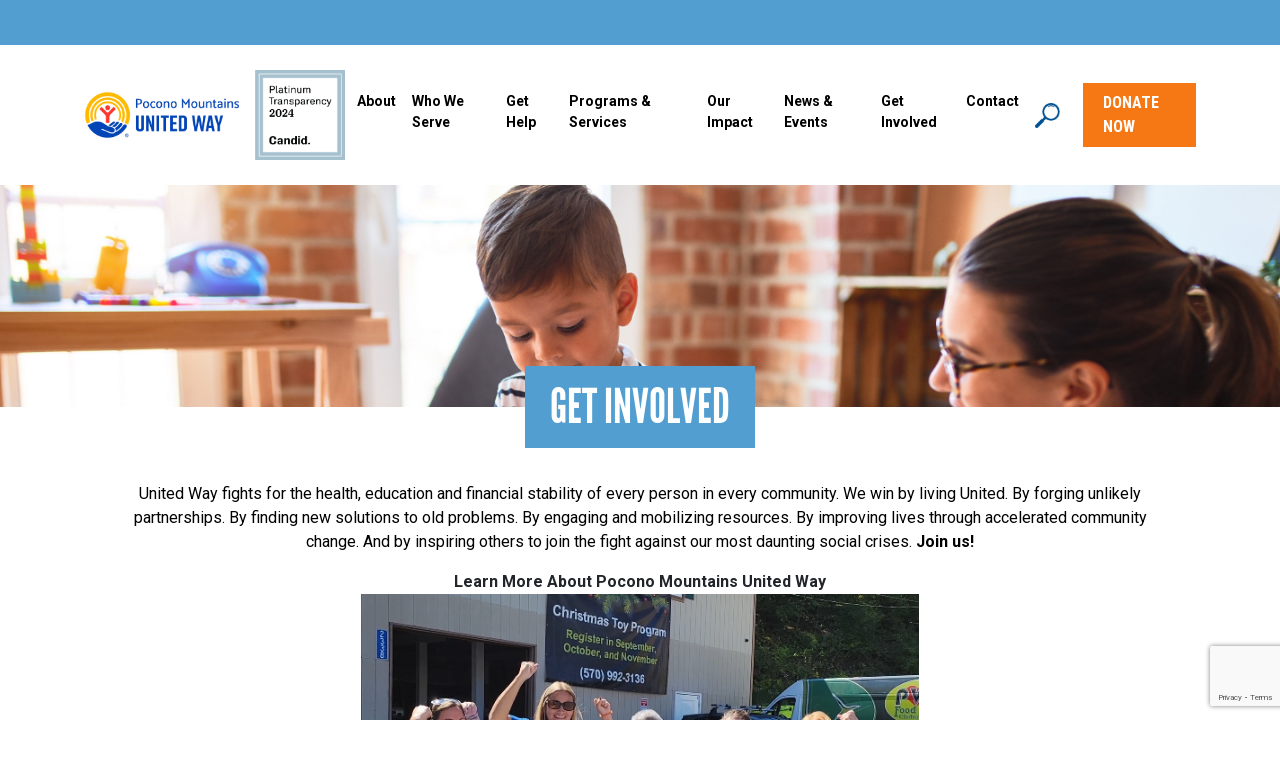

--- FILE ---
content_type: text/html; charset=UTF-8
request_url: https://poconounitedway.org/get-involved/
body_size: 20362
content:
<!DOCTYPE html>

<html>
  <head>
    <meta name='robots' content='index, follow, max-image-preview:large, max-snippet:-1, max-video-preview:-1' />

	<!-- This site is optimized with the Yoast SEO plugin v22.8 - https://yoast.com/wordpress/plugins/seo/ -->
	<link rel="canonical" href="https://poconounitedway.org/get-involved/" />
	<meta property="og:locale" content="en_US" />
	<meta property="og:type" content="article" />
	<meta property="og:title" content="Get Involved - Pocono Mountains United Way" />
	<meta property="og:description" content="Do more for Monroe County. Get involved. Our community has [&hellip;]" />
	<meta property="og:url" content="https://poconounitedway.org/get-involved/" />
	<meta property="og:site_name" content="Pocono Mountains United Way" />
	<meta property="article:modified_time" content="2022-03-15T20:53:35+00:00" />
	<meta name="twitter:card" content="summary_large_image" />
	<script type="application/ld+json" class="yoast-schema-graph">{"@context":"https://schema.org","@graph":[{"@type":"WebPage","@id":"https://poconounitedway.org/get-involved/","url":"https://poconounitedway.org/get-involved/","name":"Get Involved - Pocono Mountains United Way","isPartOf":{"@id":"https://poconounitedway.org/#website"},"datePublished":"2021-06-17T17:52:19+00:00","dateModified":"2022-03-15T20:53:35+00:00","breadcrumb":{"@id":"https://poconounitedway.org/get-involved/#breadcrumb"},"inLanguage":"en-US","potentialAction":[{"@type":"ReadAction","target":["https://poconounitedway.org/get-involved/"]}]},{"@type":"BreadcrumbList","@id":"https://poconounitedway.org/get-involved/#breadcrumb","itemListElement":[{"@type":"ListItem","position":1,"name":"Home","item":"https://poconounitedway.org/"},{"@type":"ListItem","position":2,"name":"Get Involved"}]},{"@type":"WebSite","@id":"https://poconounitedway.org/#website","url":"https://poconounitedway.org/","name":"Pocono Mountains United Way","description":"","potentialAction":[{"@type":"SearchAction","target":{"@type":"EntryPoint","urlTemplate":"https://poconounitedway.org/?s={search_term_string}"},"query-input":"required name=search_term_string"}],"inLanguage":"en-US"}]}</script>
	<!-- / Yoast SEO plugin. -->


<link rel="alternate" title="oEmbed (JSON)" type="application/json+oembed" href="https://poconounitedway.org/wp-json/oembed/1.0/embed?url=https%3A%2F%2Fpoconounitedway.org%2Fget-involved%2F" />
<link rel="alternate" title="oEmbed (XML)" type="text/xml+oembed" href="https://poconounitedway.org/wp-json/oembed/1.0/embed?url=https%3A%2F%2Fpoconounitedway.org%2Fget-involved%2F&#038;format=xml" />
<style id='wp-img-auto-sizes-contain-inline-css' type='text/css'>
img:is([sizes=auto i],[sizes^="auto," i]){contain-intrinsic-size:3000px 1500px}
/*# sourceURL=wp-img-auto-sizes-contain-inline-css */
</style>
<style id='wp-emoji-styles-inline-css' type='text/css'>

	img.wp-smiley, img.emoji {
		display: inline !important;
		border: none !important;
		box-shadow: none !important;
		height: 1em !important;
		width: 1em !important;
		margin: 0 0.07em !important;
		vertical-align: -0.1em !important;
		background: none !important;
		padding: 0 !important;
	}
/*# sourceURL=wp-emoji-styles-inline-css */
</style>
<link rel='stylesheet' id='wp-block-library-css' href='https://poconounitedway.org/wp-includes/css/dist/block-library/style.min.css?ver=6.9' type='text/css' media='all' />
<style id='global-styles-inline-css' type='text/css'>
:root{--wp--preset--aspect-ratio--square: 1;--wp--preset--aspect-ratio--4-3: 4/3;--wp--preset--aspect-ratio--3-4: 3/4;--wp--preset--aspect-ratio--3-2: 3/2;--wp--preset--aspect-ratio--2-3: 2/3;--wp--preset--aspect-ratio--16-9: 16/9;--wp--preset--aspect-ratio--9-16: 9/16;--wp--preset--color--black: #000000;--wp--preset--color--cyan-bluish-gray: #abb8c3;--wp--preset--color--white: #ffffff;--wp--preset--color--pale-pink: #f78da7;--wp--preset--color--vivid-red: #cf2e2e;--wp--preset--color--luminous-vivid-orange: #ff6900;--wp--preset--color--luminous-vivid-amber: #fcb900;--wp--preset--color--light-green-cyan: #7bdcb5;--wp--preset--color--vivid-green-cyan: #00d084;--wp--preset--color--pale-cyan-blue: #8ed1fc;--wp--preset--color--vivid-cyan-blue: #0693e3;--wp--preset--color--vivid-purple: #9b51e0;--wp--preset--gradient--vivid-cyan-blue-to-vivid-purple: linear-gradient(135deg,rgb(6,147,227) 0%,rgb(155,81,224) 100%);--wp--preset--gradient--light-green-cyan-to-vivid-green-cyan: linear-gradient(135deg,rgb(122,220,180) 0%,rgb(0,208,130) 100%);--wp--preset--gradient--luminous-vivid-amber-to-luminous-vivid-orange: linear-gradient(135deg,rgb(252,185,0) 0%,rgb(255,105,0) 100%);--wp--preset--gradient--luminous-vivid-orange-to-vivid-red: linear-gradient(135deg,rgb(255,105,0) 0%,rgb(207,46,46) 100%);--wp--preset--gradient--very-light-gray-to-cyan-bluish-gray: linear-gradient(135deg,rgb(238,238,238) 0%,rgb(169,184,195) 100%);--wp--preset--gradient--cool-to-warm-spectrum: linear-gradient(135deg,rgb(74,234,220) 0%,rgb(151,120,209) 20%,rgb(207,42,186) 40%,rgb(238,44,130) 60%,rgb(251,105,98) 80%,rgb(254,248,76) 100%);--wp--preset--gradient--blush-light-purple: linear-gradient(135deg,rgb(255,206,236) 0%,rgb(152,150,240) 100%);--wp--preset--gradient--blush-bordeaux: linear-gradient(135deg,rgb(254,205,165) 0%,rgb(254,45,45) 50%,rgb(107,0,62) 100%);--wp--preset--gradient--luminous-dusk: linear-gradient(135deg,rgb(255,203,112) 0%,rgb(199,81,192) 50%,rgb(65,88,208) 100%);--wp--preset--gradient--pale-ocean: linear-gradient(135deg,rgb(255,245,203) 0%,rgb(182,227,212) 50%,rgb(51,167,181) 100%);--wp--preset--gradient--electric-grass: linear-gradient(135deg,rgb(202,248,128) 0%,rgb(113,206,126) 100%);--wp--preset--gradient--midnight: linear-gradient(135deg,rgb(2,3,129) 0%,rgb(40,116,252) 100%);--wp--preset--font-size--small: 13px;--wp--preset--font-size--medium: 20px;--wp--preset--font-size--large: 36px;--wp--preset--font-size--x-large: 42px;--wp--preset--spacing--20: 0.44rem;--wp--preset--spacing--30: 0.67rem;--wp--preset--spacing--40: 1rem;--wp--preset--spacing--50: 1.5rem;--wp--preset--spacing--60: 2.25rem;--wp--preset--spacing--70: 3.38rem;--wp--preset--spacing--80: 5.06rem;--wp--preset--shadow--natural: 6px 6px 9px rgba(0, 0, 0, 0.2);--wp--preset--shadow--deep: 12px 12px 50px rgba(0, 0, 0, 0.4);--wp--preset--shadow--sharp: 6px 6px 0px rgba(0, 0, 0, 0.2);--wp--preset--shadow--outlined: 6px 6px 0px -3px rgb(255, 255, 255), 6px 6px rgb(0, 0, 0);--wp--preset--shadow--crisp: 6px 6px 0px rgb(0, 0, 0);}:where(.is-layout-flex){gap: 0.5em;}:where(.is-layout-grid){gap: 0.5em;}body .is-layout-flex{display: flex;}.is-layout-flex{flex-wrap: wrap;align-items: center;}.is-layout-flex > :is(*, div){margin: 0;}body .is-layout-grid{display: grid;}.is-layout-grid > :is(*, div){margin: 0;}:where(.wp-block-columns.is-layout-flex){gap: 2em;}:where(.wp-block-columns.is-layout-grid){gap: 2em;}:where(.wp-block-post-template.is-layout-flex){gap: 1.25em;}:where(.wp-block-post-template.is-layout-grid){gap: 1.25em;}.has-black-color{color: var(--wp--preset--color--black) !important;}.has-cyan-bluish-gray-color{color: var(--wp--preset--color--cyan-bluish-gray) !important;}.has-white-color{color: var(--wp--preset--color--white) !important;}.has-pale-pink-color{color: var(--wp--preset--color--pale-pink) !important;}.has-vivid-red-color{color: var(--wp--preset--color--vivid-red) !important;}.has-luminous-vivid-orange-color{color: var(--wp--preset--color--luminous-vivid-orange) !important;}.has-luminous-vivid-amber-color{color: var(--wp--preset--color--luminous-vivid-amber) !important;}.has-light-green-cyan-color{color: var(--wp--preset--color--light-green-cyan) !important;}.has-vivid-green-cyan-color{color: var(--wp--preset--color--vivid-green-cyan) !important;}.has-pale-cyan-blue-color{color: var(--wp--preset--color--pale-cyan-blue) !important;}.has-vivid-cyan-blue-color{color: var(--wp--preset--color--vivid-cyan-blue) !important;}.has-vivid-purple-color{color: var(--wp--preset--color--vivid-purple) !important;}.has-black-background-color{background-color: var(--wp--preset--color--black) !important;}.has-cyan-bluish-gray-background-color{background-color: var(--wp--preset--color--cyan-bluish-gray) !important;}.has-white-background-color{background-color: var(--wp--preset--color--white) !important;}.has-pale-pink-background-color{background-color: var(--wp--preset--color--pale-pink) !important;}.has-vivid-red-background-color{background-color: var(--wp--preset--color--vivid-red) !important;}.has-luminous-vivid-orange-background-color{background-color: var(--wp--preset--color--luminous-vivid-orange) !important;}.has-luminous-vivid-amber-background-color{background-color: var(--wp--preset--color--luminous-vivid-amber) !important;}.has-light-green-cyan-background-color{background-color: var(--wp--preset--color--light-green-cyan) !important;}.has-vivid-green-cyan-background-color{background-color: var(--wp--preset--color--vivid-green-cyan) !important;}.has-pale-cyan-blue-background-color{background-color: var(--wp--preset--color--pale-cyan-blue) !important;}.has-vivid-cyan-blue-background-color{background-color: var(--wp--preset--color--vivid-cyan-blue) !important;}.has-vivid-purple-background-color{background-color: var(--wp--preset--color--vivid-purple) !important;}.has-black-border-color{border-color: var(--wp--preset--color--black) !important;}.has-cyan-bluish-gray-border-color{border-color: var(--wp--preset--color--cyan-bluish-gray) !important;}.has-white-border-color{border-color: var(--wp--preset--color--white) !important;}.has-pale-pink-border-color{border-color: var(--wp--preset--color--pale-pink) !important;}.has-vivid-red-border-color{border-color: var(--wp--preset--color--vivid-red) !important;}.has-luminous-vivid-orange-border-color{border-color: var(--wp--preset--color--luminous-vivid-orange) !important;}.has-luminous-vivid-amber-border-color{border-color: var(--wp--preset--color--luminous-vivid-amber) !important;}.has-light-green-cyan-border-color{border-color: var(--wp--preset--color--light-green-cyan) !important;}.has-vivid-green-cyan-border-color{border-color: var(--wp--preset--color--vivid-green-cyan) !important;}.has-pale-cyan-blue-border-color{border-color: var(--wp--preset--color--pale-cyan-blue) !important;}.has-vivid-cyan-blue-border-color{border-color: var(--wp--preset--color--vivid-cyan-blue) !important;}.has-vivid-purple-border-color{border-color: var(--wp--preset--color--vivid-purple) !important;}.has-vivid-cyan-blue-to-vivid-purple-gradient-background{background: var(--wp--preset--gradient--vivid-cyan-blue-to-vivid-purple) !important;}.has-light-green-cyan-to-vivid-green-cyan-gradient-background{background: var(--wp--preset--gradient--light-green-cyan-to-vivid-green-cyan) !important;}.has-luminous-vivid-amber-to-luminous-vivid-orange-gradient-background{background: var(--wp--preset--gradient--luminous-vivid-amber-to-luminous-vivid-orange) !important;}.has-luminous-vivid-orange-to-vivid-red-gradient-background{background: var(--wp--preset--gradient--luminous-vivid-orange-to-vivid-red) !important;}.has-very-light-gray-to-cyan-bluish-gray-gradient-background{background: var(--wp--preset--gradient--very-light-gray-to-cyan-bluish-gray) !important;}.has-cool-to-warm-spectrum-gradient-background{background: var(--wp--preset--gradient--cool-to-warm-spectrum) !important;}.has-blush-light-purple-gradient-background{background: var(--wp--preset--gradient--blush-light-purple) !important;}.has-blush-bordeaux-gradient-background{background: var(--wp--preset--gradient--blush-bordeaux) !important;}.has-luminous-dusk-gradient-background{background: var(--wp--preset--gradient--luminous-dusk) !important;}.has-pale-ocean-gradient-background{background: var(--wp--preset--gradient--pale-ocean) !important;}.has-electric-grass-gradient-background{background: var(--wp--preset--gradient--electric-grass) !important;}.has-midnight-gradient-background{background: var(--wp--preset--gradient--midnight) !important;}.has-small-font-size{font-size: var(--wp--preset--font-size--small) !important;}.has-medium-font-size{font-size: var(--wp--preset--font-size--medium) !important;}.has-large-font-size{font-size: var(--wp--preset--font-size--large) !important;}.has-x-large-font-size{font-size: var(--wp--preset--font-size--x-large) !important;}
/*# sourceURL=global-styles-inline-css */
</style>

<style id='classic-theme-styles-inline-css' type='text/css'>
/*! This file is auto-generated */
.wp-block-button__link{color:#fff;background-color:#32373c;border-radius:9999px;box-shadow:none;text-decoration:none;padding:calc(.667em + 2px) calc(1.333em + 2px);font-size:1.125em}.wp-block-file__button{background:#32373c;color:#fff;text-decoration:none}
/*# sourceURL=/wp-includes/css/classic-themes.min.css */
</style>
<link rel='stylesheet' id='searchwp-live-search-css' href='https://poconounitedway.org/wp-content/plugins/searchwp-live-ajax-search/assets/styles/style.css?ver=1.8.2' type='text/css' media='all' />
<style id='searchwp-live-search-inline-css' type='text/css'>
.searchwp-live-search-result .searchwp-live-search-result--title a {
  font-size: 16px;
}
.searchwp-live-search-result .searchwp-live-search-result--price {
  font-size: 14px;
}
.searchwp-live-search-result .searchwp-live-search-result--add-to-cart .button {
  font-size: 14px;
}

/*# sourceURL=searchwp-live-search-inline-css */
</style>
<link rel='stylesheet' id='dashicons-css' href='https://poconounitedway.org/wp-includes/css/dashicons.min.css?ver=6.9' type='text/css' media='all' />
<link rel='stylesheet' id='nf-display-css' href='https://poconounitedway.org/wp-content/plugins/ninja-forms/assets/css/display-opinions-light.css?ver=6.9' type='text/css' media='all' />
<link rel='stylesheet' id='nf-font-awesome-css' href='https://poconounitedway.org/wp-content/plugins/ninja-forms/assets/css/font-awesome.min.css?ver=6.9' type='text/css' media='all' />
<link rel='stylesheet' id='nf-layout-front-end-css' href='https://poconounitedway.org/wp-content/plugins/ninja-forms-style/layouts/assets/css/display-structure.css?ver=3.0.29' type='text/css' media='all' />
<link rel='stylesheet' id='popup-maker-site-css' href='//poconounitedway.org/wp-content/uploads/pum/pum-site-styles.css?generated=1718136110&#038;ver=1.19.0' type='text/css' media='all' />
<link rel='stylesheet' id='tmm-css' href='https://poconounitedway.org/wp-content/plugins/team-members/inc/css/tmm_style.css?ver=6.9' type='text/css' media='all' />
<script type="text/javascript" src="https://poconounitedway.org/wp-includes/js/jquery/jquery.min.js?ver=3.7.1" id="jquery-core-js"></script>
<script type="text/javascript" src="https://poconounitedway.org/wp-includes/js/jquery/jquery-migrate.min.js?ver=3.4.1" id="jquery-migrate-js"></script>
<script type="text/javascript" id="stripe_nfpluginsettings-js-extra">
/* <![CDATA[ */
var stripe_nfpluginsettings = {"clearLogRestUrl":"https://poconounitedway.org/wp-json/ninja-forms-stripe/v1/debug-log/delete-all","clearLogButtonId":"stripe_clear_debug_logger","downloadLogRestUrl":"https://poconounitedway.org/wp-json/ninja-forms-stripe/v1/debug-log/get-all","downloadLogButtonId":"stripe_download_debug_logger","_wpnonce":"34e6503ad1"};
//# sourceURL=stripe_nfpluginsettings-js-extra
/* ]]> */
</script>
<script type="text/javascript" src="https://poconounitedway.org/wp-content/plugins/ninja-forms-stripe/assets/js/nfpluginsettings.js?ver=3.2.6" id="stripe_nfpluginsettings-js"></script>
<script type="text/javascript" id="file_uploads_nfpluginsettings-js-extra">
/* <![CDATA[ */
var params = {"clearLogRestUrl":"https://poconounitedway.org/wp-json/nf-file-uploads/debug-log/delete-all","clearLogButtonId":"file_uploads_clear_debug_logger","downloadLogRestUrl":"https://poconounitedway.org/wp-json/nf-file-uploads/debug-log/get-all","downloadLogButtonId":"file_uploads_download_debug_logger"};
//# sourceURL=file_uploads_nfpluginsettings-js-extra
/* ]]> */
</script>
<script type="text/javascript" src="https://poconounitedway.org/wp-content/plugins/ninja-forms-uploads/assets/js/nfpluginsettings.js?ver=3.3.16" id="file_uploads_nfpluginsettings-js"></script>
<script src='https://poconounitedway.org/wp-content/plugins/the-events-calendar/common/src/resources/js/underscore-before.js'></script>
<script type="text/javascript" src="https://poconounitedway.org/wp-includes/js/underscore.min.js?ver=1.13.7" id="underscore-js"></script>
<script src='https://poconounitedway.org/wp-content/plugins/the-events-calendar/common/src/resources/js/underscore-after.js'></script>
<script type="text/javascript" src="https://poconounitedway.org/wp-includes/js/backbone.min.js?ver=1.6.0" id="backbone-js"></script>
<script type="text/javascript" src="https://poconounitedway.org/wp-content/plugins/ninja-forms/assets/js/min/front-end-deps.js?ver=3.12.1" id="nf-front-end-deps-js"></script>
<script type="text/javascript" id="nf-front-end-js-extra">
/* <![CDATA[ */
var nfi18n = {"ninjaForms":"Ninja Forms","changeEmailErrorMsg":"Please enter a valid email address!","changeDateErrorMsg":"Please enter a valid date!","confirmFieldErrorMsg":"These fields must match!","fieldNumberNumMinError":"Number Min Error","fieldNumberNumMaxError":"Number Max Error","fieldNumberIncrementBy":"Please increment by ","fieldTextareaRTEInsertLink":"Insert Link","fieldTextareaRTEInsertMedia":"Insert Media","fieldTextareaRTESelectAFile":"Select a file","formErrorsCorrectErrors":"Please correct errors before submitting this form.","formHoneypot":"If you are a human seeing this field, please leave it empty.","validateRequiredField":"This is a required field.","honeypotHoneypotError":"Honeypot Error","fileUploadOldCodeFileUploadInProgress":"File Upload in Progress.","fileUploadOldCodeFileUpload":"FILE UPLOAD","currencySymbol":"$","fieldsMarkedRequired":"Fields marked with an \u003Cspan class=\"ninja-forms-req-symbol\"\u003E*\u003C/span\u003E are required","thousands_sep":",","decimal_point":".","siteLocale":"en_US","dateFormat":"m/d/Y","startOfWeek":"1","of":"of","previousMonth":"Previous Month","nextMonth":"Next Month","months":["January","February","March","April","May","June","July","August","September","October","November","December"],"monthsShort":["Jan","Feb","Mar","Apr","May","Jun","Jul","Aug","Sep","Oct","Nov","Dec"],"weekdays":["Sunday","Monday","Tuesday","Wednesday","Thursday","Friday","Saturday"],"weekdaysShort":["Sun","Mon","Tue","Wed","Thu","Fri","Sat"],"weekdaysMin":["Su","Mo","Tu","We","Th","Fr","Sa"],"recaptchaConsentMissing":"reCaptcha validation couldn't load.","recaptchaMissingCookie":"reCaptcha v3 validation couldn't load the cookie needed to submit the form.","recaptchaConsentEvent":"Accept reCaptcha cookies before sending the form."};
var nfFrontEnd = {"adminAjax":"https://poconounitedway.org/wp-admin/admin-ajax.php","ajaxNonce":"03b3ca58b0","requireBaseUrl":"https://poconounitedway.org/wp-content/plugins/ninja-forms/assets/js/","use_merge_tags":{"user":{"address":"address","textbox":"textbox","button":"button","checkbox":"checkbox","city":"city","confirm":"confirm","creditcard":"creditcard","creditcardcvc":"creditcardcvc","creditcardexpiration":"creditcardexpiration","creditcardfullname":"creditcardfullname","creditcardnumber":"creditcardnumber","creditcardzip":"creditcardzip","date":"date","email":"email","firstname":"firstname","html":"html","hcaptcha":"hcaptcha","hidden":"hidden","lastname":"lastname","listcheckbox":"listcheckbox","listcountry":"listcountry","listimage":"listimage","listmultiselect":"listmultiselect","listradio":"listradio","listselect":"listselect","liststate":"liststate","note":"note","number":"number","password":"password","passwordconfirm":"passwordconfirm","product":"product","quantity":"quantity","recaptcha":"recaptcha","recaptcha_v3":"recaptcha_v3","repeater":"repeater","shipping":"shipping","spam":"spam","starrating":"starrating","submit":"submit","terms":"terms","textarea":"textarea","total":"total","turnstile":"turnstile","unknown":"unknown","zip":"zip","hr":"hr","file_upload":"file_upload"},"post":{"address":"address","textbox":"textbox","button":"button","checkbox":"checkbox","city":"city","confirm":"confirm","creditcard":"creditcard","creditcardcvc":"creditcardcvc","creditcardexpiration":"creditcardexpiration","creditcardfullname":"creditcardfullname","creditcardnumber":"creditcardnumber","creditcardzip":"creditcardzip","date":"date","email":"email","firstname":"firstname","html":"html","hcaptcha":"hcaptcha","hidden":"hidden","lastname":"lastname","listcheckbox":"listcheckbox","listcountry":"listcountry","listimage":"listimage","listmultiselect":"listmultiselect","listradio":"listradio","listselect":"listselect","liststate":"liststate","note":"note","number":"number","password":"password","passwordconfirm":"passwordconfirm","product":"product","quantity":"quantity","recaptcha":"recaptcha","recaptcha_v3":"recaptcha_v3","repeater":"repeater","shipping":"shipping","spam":"spam","starrating":"starrating","submit":"submit","terms":"terms","textarea":"textarea","total":"total","turnstile":"turnstile","unknown":"unknown","zip":"zip","hr":"hr","file_upload":"file_upload"},"system":{"address":"address","textbox":"textbox","button":"button","checkbox":"checkbox","city":"city","confirm":"confirm","creditcard":"creditcard","creditcardcvc":"creditcardcvc","creditcardexpiration":"creditcardexpiration","creditcardfullname":"creditcardfullname","creditcardnumber":"creditcardnumber","creditcardzip":"creditcardzip","date":"date","email":"email","firstname":"firstname","html":"html","hcaptcha":"hcaptcha","hidden":"hidden","lastname":"lastname","listcheckbox":"listcheckbox","listcountry":"listcountry","listimage":"listimage","listmultiselect":"listmultiselect","listradio":"listradio","listselect":"listselect","liststate":"liststate","note":"note","number":"number","password":"password","passwordconfirm":"passwordconfirm","product":"product","quantity":"quantity","recaptcha":"recaptcha","recaptcha_v3":"recaptcha_v3","repeater":"repeater","shipping":"shipping","spam":"spam","starrating":"starrating","submit":"submit","terms":"terms","textarea":"textarea","total":"total","turnstile":"turnstile","unknown":"unknown","zip":"zip","hr":"hr","file_upload":"file_upload"},"fields":{"address":"address","textbox":"textbox","button":"button","checkbox":"checkbox","city":"city","confirm":"confirm","creditcard":"creditcard","creditcardcvc":"creditcardcvc","creditcardexpiration":"creditcardexpiration","creditcardfullname":"creditcardfullname","creditcardnumber":"creditcardnumber","creditcardzip":"creditcardzip","date":"date","email":"email","firstname":"firstname","html":"html","hcaptcha":"hcaptcha","hidden":"hidden","lastname":"lastname","listcheckbox":"listcheckbox","listcountry":"listcountry","listimage":"listimage","listmultiselect":"listmultiselect","listradio":"listradio","listselect":"listselect","liststate":"liststate","note":"note","number":"number","password":"password","passwordconfirm":"passwordconfirm","product":"product","quantity":"quantity","recaptcha":"recaptcha","recaptcha_v3":"recaptcha_v3","repeater":"repeater","shipping":"shipping","spam":"spam","starrating":"starrating","submit":"submit","terms":"terms","textarea":"textarea","total":"total","turnstile":"turnstile","unknown":"unknown","zip":"zip","hr":"hr","file_upload":"file_upload"},"calculations":{"html":"html","hidden":"hidden","note":"note","unknown":"unknown"}},"opinionated_styles":"light","filter_esc_status":"false","nf_consent_status_response":[]};
var nfInlineVars = [];
//# sourceURL=nf-front-end-js-extra
/* ]]> */
</script>
<script type="text/javascript" src="https://poconounitedway.org/wp-content/plugins/ninja-forms/assets/js/min/front-end.js?ver=3.12.1" id="nf-front-end-js"></script>
<script type="text/javascript" src="https://poconounitedway.org/wp-content/plugins/ninja-forms-conditionals/assets/js/min/front-end.js?ver=6.9" id="nf-cl-front-end-js"></script>
<script type="text/javascript" src="https://poconounitedway.org/wp-content/plugins/ninja-forms-paypal-express/assets/js/debug.js?ver=6.9" id="nf-paypal-express-debug-js"></script>
<script type="text/javascript" src="https://poconounitedway.org/wp-content/plugins/ninja-forms-paypal-express/assets/js/error-handler.js?ver=6.9" id="nf-paypal-express-response-js"></script>
<script type="text/javascript" src="https://poconounitedway.org/wp-content/plugins/ninja-forms-style/layouts/assets/js/min/front-end.js?ver=3.0.29" id="nf-layout-front-end-js"></script>
<link rel="https://api.w.org/" href="https://poconounitedway.org/wp-json/" /><link rel="alternate" title="JSON" type="application/json" href="https://poconounitedway.org/wp-json/wp/v2/pages/37" /><link rel="EditURI" type="application/rsd+xml" title="RSD" href="https://poconounitedway.org/xmlrpc.php?rsd" />
<meta name="generator" content="WordPress 6.9" />
<link rel='shortlink' href='https://poconounitedway.org/?p=37' />
<meta name="tec-api-version" content="v1"><meta name="tec-api-origin" content="https://poconounitedway.org"><link rel="alternate" href="https://poconounitedway.org/wp-json/tribe/events/v1/" /><link rel="icon" href="https://poconounitedway.org/wp-content/uploads/2021/09/cropped-android-chrome-512x512-1-32x32.png" sizes="32x32" />
<link rel="icon" href="https://poconounitedway.org/wp-content/uploads/2021/09/cropped-android-chrome-512x512-1-192x192.png" sizes="192x192" />
<link rel="apple-touch-icon" href="https://poconounitedway.org/wp-content/uploads/2021/09/cropped-android-chrome-512x512-1-180x180.png" />
<meta name="msapplication-TileImage" content="https://poconounitedway.org/wp-content/uploads/2021/09/cropped-android-chrome-512x512-1-270x270.png" />
    <!-- Required meta tags -->
    <meta charset="utf-8" />
    <meta name="viewport" content="width=device-width, initial-scale=1, shrink-to-fit=no" />

    <!-- Latest compiled and minified CSS -->
    <link rel="stylesheet" href="https://maxcdn.bootstrapcdn.com/bootstrap/4.3.1/css/bootstrap.min.css" />

    <!-- jQuery library -->
    <script src="https://ajax.googleapis.com/ajax/libs/jquery/3.4.0/jquery.min.js"></script>

    <!-- Popper JS -->
    <script src="https://cdnjs.cloudflare.com/ajax/libs/popper.js/1.14.7/umd/popper.min.js"></script>

    <!-- Latest compiled JavaScript -->
    <script src="https://maxcdn.bootstrapcdn.com/bootstrap/4.3.1/js/bootstrap.min.js"></script>

    <!-- Font Awesome Icons CSS-->
    <link rel="stylesheet" href="https://cdnjs.cloudflare.com/ajax/libs/font-awesome/4.7.0/css/font-awesome.min.css" />

    <!-- Local CSS -->
    <link href="https://poconounitedway.org/wp-content/themes/united/style.css" rel="stylesheet" type="text/css" />
    <!-- Local CSS -->
    <link href="https://poconounitedway.org/wp-content/themes/united/fonts/stylesheet.css" rel="stylesheet" type="text/css" />

    <!-- Waypoints JS -->
    <script src="https://poconounitedway.org/wp-content/themes/united/js/jquery.waypoints.min.js"></script>

    <!-- Google Fonts -->
    <link rel="preconnect" href="https://fonts.gstatic.com" />
    <link href="https://fonts.googleapis.com/css2?family=Roboto+Condensed:wght@700&family=Roboto:wght@300;400;500;700&display=swap" rel="stylesheet" />

    <!-- Global site tag (gtag.js) - Google Analytics -->
    <script async src="https://www.googletagmanager.com/gtag/js?id=UA-36202660-1"></script>
    <script>
      window.dataLayer = window.dataLayer || [];
      function gtag() {
        dataLayer.push(arguments);
      }
      gtag("js", new Date());

      gtag("config", "UA-36202660-1");
    </script>

    <!-- Google tag (gtag.js) -->
    <script async src="https://www.googletagmanager.com/gtag/js?id=G-DE8GLQ91PE"></script>
    <script>
      window.dataLayer = window.dataLayer || [];
      function gtag() {
        dataLayer.push(arguments);
      }
      gtag("js", new Date());

      gtag("config", "G-DE8GLQ91PE");
    </script>

    <title>Get Involved - Pocono Mountains United Way | United Way</title>

    <div class="col-md-12 no-padding no-margin blue-bar-top">
          </div>

    <div class="col-sm-11 col-centered">
      <nav class="navbar navbar-expand-lg">
        <!-- Brand/logo -->
        <a class="navbar-brand brand-desktop" href="https://poconounitedway.org"><img style="max-width: 155px" src="https://poconounitedway.org/wp-content/uploads/2025/11/Pocono-Mountains-logo_localization_Localfirst_1line_RGB.png" /></a>

        <a href="https://poconounitedway.org/pmuw-candid-seal-2024/"><img class="candid" src="https://poconounitedway.org/wp-content/uploads/2025/02/candid-seal-platinum-2024.png" /></a>

        <a class="navbar-brand brand-mobile" href="https://poconounitedway.org"><img src="https://poconounitedway.org/wp-content/uploads/2023/03/Color-PMUW-logo.png" /></a>
        <!--
  <a class="navbar-brand brand-desktop"  href="https://poconounitedway.org"><img style="max-width:250px;"  src="https://poconounitedway.org/wp-content/uploads/2022/01/UW-80th-Anniversary-Horizontal-Logo_182x75.jpg"></a>
  <a class="navbar-brand brand-mobile" href="https://poconounitedway.org"><img  src="https://poconounitedway.org/wp-content/themes/united/images/United_Way_PM_logo_v3.png"></a>
	-->

        <button id="nav-icon4" class="navbar-toggler" type="button" data-toggle="collapse" data-target="#collapsibleNavbar">
          <i style="color: #646464 !important; font-size: 30px" class="fa fa-bars" aria-hidden="true"></i>
        </button>
        <!-- Links -->
        <div class="collapse navbar-collapse" id="collapsibleNavbar">
          <ul class="navbar-nav ml-auto">
            <li class="nav-item dropdown">
              <a class="nav-link" href="https://poconounitedway.org/about/" id="navbarDropdownMenuLink" aria-haspopup="true" aria-expanded="false">About</a>
              <ul class="dropdown-menu" aria-labelledby="navbarDropdownMenuLink">
                <li><a class="dropdown-item" href="https://poconounitedway.org/about#boardofdirectors">Board of Directors</a></li>

                <li><a class="dropdown-item" href="https://poconounitedway.org/about#team">Team</a></li>

                <li><a class="dropdown-item" href="https://poconounitedway.org/about#deandistatement">DE&I Statement</a></li>

                <li><a class="dropdown-item" href="https://poconounitedway.org/about#financials">Financials</a></li>
              </ul>
            </li>

            <li class="nav-item">
              <a class="nav-link" href="https://poconounitedway.org/alice/ "> Who We Serve </a>
            </li>

            <li class="nav-item">
              <a class="nav-link" href="https://poconounitedway.org/get-help">Get Help</a>
            </li>

            <li class="nav-item dropdown">
              <a class="nav-link inactiveLink" href="https://poconounitedway.org/programs-services/" id="navbarDropdownMenuLink" aria-haspopup="true" aria-expanded="false">Programs & Services</a>
              <ul class="dropdown-menu" aria-labelledby="navbarDropdownMenuLink">
                <li><a class="dropdown-item" href="https://poconounitedway.org/education">Education</a></li>

                <li><a class="dropdown-item" href="https://poconounitedway.org/financial-stability">Financial Stability</a></li>

                <li><a class="dropdown-item" href="https://poconounitedway.org/health">Health</a></li>

                <li><a class="dropdown-item" href="https://poconounitedway.org/other-services">Other Services</a></li>
              </ul>
            </li>

            <li class="nav-item">
              <a class="nav-link" href="https://poconounitedway.org/our-impact">Our Impact</a>
            </li>

            <li class="nav-item dropdown">
              <a class="nav-link inactiveLink" href="https://poconounitedway.org" id="navbarDropdownMenuLink" aria-haspopup="true" aria-expanded="false">News & Events</a>
              <ul class="dropdown-menu" aria-labelledby="navbarDropdownMenuLink">
                <li><a class="dropdown-item" href="https://poconounitedway.org/all-news/">News</a></li>

                <li><a class="dropdown-item" href="https://poconounitedway.org/all-events/">Events</a></li>

                <li><a class="dropdown-item" href="https://poconounitedway.org/newsletters/">Newsletters</a></li>
              </ul>
            </li>

            <li class="nav-item dropdown">
              <a class="nav-link" href="https://poconounitedway.org/get-involved/" id="navbarDropdownMenuLink" aria-haspopup="true" aria-expanded="false">Get Involved</a>
              <ul class="dropdown-menu" aria-labelledby="navbarDropdownMenuLink">
                <li><a class="dropdown-item" href="https://poconounitedway.org/get-involved#donate">Donate</a></li>

                <li><a class="dropdown-item" href="https://poconounitedway.org/get-involved#advocate">Advocate</a></li>

                <li><a class="dropdown-item" href="https://poconounitedway.org/get-involved#volunteer">Volunteer</a></li>
              </ul>
            </li>

            <li class="nav-item">
              <a class="nav-link" href="https://poconounitedway.org/contact">Contact</a>
            </li>

            <li class="nav-item" style="display: flex; flex-direction: row; justify-content: center; align-items: center">
              <a class="nav-link" href="https://poconounitedway.org/website-search/"> <img style="width: 25px" src="https://poconounitedway.org/wp-content/themes/united/images/Group 60.png" /></a>
            </li>

            <li class="nav-item">
              <a class="nav-link donate-now-nav" href="https://poconomountainsunitedway-bloom.kindful.com/" target="_new">DONATE NOW</a>
            </li>

            <!--	<li class="nav-item">
					  <a class="nav-link get-involved-now" href="https://poconounitedway.org/get-involved">GET INVOLVED</a>
				</li>-->
          </ul>
        </div>
      </nav>
    </div>
  </head>
</html>

 

<!--!!!!!!!!!!!!!!!!!!!!!!!!!!!!!!!!!!!!!!!!!!!!!!!!!!!!!!! About - Main !!!!!!!!!!!!!!!!!!!!!!!!!!!!!!!!!!!!!!!!!!!!!!!!!!!!!!!!!!!! -->

<div class="col-sm-12 no-padding no-margin col-centered" style="margin-bottom:50px!important;">
  <img class="interior-header-image" src="https://poconounitedway.org/wp-content/themes/united/images/Other_Banner-1185932555.jpg">
	
	<div class="blue-news" >GET INVOLVED</div> <!---style="background-color:#fff; color:#d3d3d3;"-->
</div>

<div class="col-sm-10 col-centered" style="margin-top:75px; margin-bottom:50px;">
	
	

	<center>
		<p>United Way fights for the health, education and financial stability of every person in every community. We win by living United. By forging unlikely partnerships. By finding new solutions to old problems. By engaging and mobilizing resources. By improving lives through accelerated community change. And by inspiring others to join the fight against our most daunting social crises. <b>Join us!</b></p>
	</center>
	<center><b>Learn More About Pocono Mountains United Way</b></center><center> <video width="560" height="315" controls poster="https://poconounitedway.org/wp-content/uploads/2025/10/PoconoMountainUnitedWay.png">
  <source src="https://poconounitedway.org/docs/CampaignVideo2025V2.mp4" type="video/mp4">
  Your browser does not support the video tag.
</video> </center><p><br></p>
	
	
	<p class="large-blue-text" id="donate">DONATE</p>
	<p style="font-family: 'League Gothic'; font-size: 36px!important;">Become a United Way Sponsor </p>
	<p>Elevate your brand by sponsoring Pocono Mountains United Way and become a catalyst for positive change in our community. As a sponsor, you enable your employees to engage deeply in local initiatives while strengthening your company's philanthropic image. Enjoy year-round co-branding with the world-renowned United Way, reaching 1000s of local donors and strategically allocating your marketing dollars for maximum impact. Forge lasting connections with customers, showcasing your commitment to social responsibility. Your sponsorship directly contributes to improving the lives of local individuals and families. Join us in creating a meaningful and lasting impact in the Pocono Mountains community. If you would like to learn more about sponsorship opportunities, contact Michael Tukeva at <a href="mailto:Michael@PoconoUnitedWay.org">Michael@PoconoUnitedWay.org</a>.</p>
	<a href="https://poconounitedway.org/wp-content/uploads/2025/03/UWSponsorPacket2025Final.pdf" target="_blank" class="cp-button">VIEW SPONSORSHIP GUIDE</a>
	<br><br>
	
	<p style="font-family: 'League Gothic'; font-size: 36px!important;">Stock Donations </p>
	<p>Gifts of securities offer significant tax advantages. We can assist you in making this sort of gift, or you can contact us for information on how to do it on your own.</p>
	
	<p style="font-family: 'League Gothic'; font-size: 36px!important;">Endowment and Planned Gifts 
</p>
	<p>Planned gifts allow donors to leave a legacy and make a perpetual investment in the education, financial stability and health initiatives that are at the core of Pocono Mountains United Way's mission. Your foresight and generosity will have a lasting impact for generations to come.</p>
		
	
	<p style="font-family: 'League Gothic'; font-size: 36px!important;">Workplace Giving</p>
	<p>Workplace giving is an easy and effective way to help employees make a difference and show them that their workplace is actively supporting the local community’s most important issues. Employees of a company are given an opportunity to support Pocono Mountains United Way by donating a portion of their paycheck. In many cases, the donations from employees are pre-tax pay, and many companies match their employees’ donations, which makes their charitable contributions go further. Whether you're a small business, major corporation, or even a nonprofit, you can join the thousands of local businesses and organizations that run workplace campaigns each year.</p>
	
	<p>To start, check out our Campaign Materials tabs which is loaded with information and resources to help you run a successful workplace campaign. If you would like to learn more about starting a workplace campaign in your company or organization, or need assistance running your campaign, please contact our President/CEO, via email <a href="mailto:Michael@PoconoUnitedWay.org">Michael@PoconoUnitedWay.org</a></p>
	
	<a href="https://poconounitedway.org/campaign-materials/"  class="cp-button">VIEW CAMPAIGN MATERIALS</a>
	<br><br>
	<p style="font-family: 'League Gothic'; font-size: 36px!important;">Leadership Giving</p>
	<p>United Way's Leadership Donors inspire others in our community to support our community. Leadership donors inspire others in our community to support our mission. Leadership donors contribute $500 or more annually to Pocono Mountains United Way and are recognized at events throughout the year and in our Annual Leadership Report. </p>
	
	<p style="font-family: 'League Gothic'; font-size: 36px!important;">Tocqueville Society</p>
	<p>To encourage philanthropic action and voluntary community service in our community, United Way's Tocqueville Society is made up of extraordinary philanthropists who give $10,000 ore more annually to United Way. Named after Alexis de Tocqueville - one of America's greatest historical philanthropists, Pocono Mountains United Way's Tocqueville Society offers flexible strategies for giving across our community, and unique and inspiring opportunities for philanthropists to network with leaders from across the region, state and country. </p>
	
	<p style="font-family: 'League Gothic'; font-size: 36px!important;">Matching Gifts</p>
	<p>Many companies have demonstrated their support for Pocono Mountains United Way by matching their employees' gifts. Before you make a gift, ask whether your employer participates in a matching gift program, as certain steps may need to be taken. </p>
	
	
	<img src="https://poconounitedway.org/wp-content/uploads/2022/03/Advocate.png" style="width:100%;">
	<br><br>
	<p class="large-blue-text" id="advocate">ADVOCATE</p>
	<p style="font-family: 'League Gothic'; font-size: 36px!important;">Speak Up for Early Childhood Education </p>
	
	<p>Start Strong PA and Pre-K for PA aim to improve healthy development outcomes for infants, toddlers, and preschoolers by increasing support for and improving the quality of childcare programs that serve them.</p>
	
	<p>The COVID-19 crisis and subsequent state-imposed economic shutdown has had profound negative consequences for early care and education providers in Pennsylvania and has exposed the fragility of our childcare system. We need individuals like you to sign-on support and show Pennsylvania legislators that Start Strong PA and Pre-K for PA mean business. Speak Up for Early Childhood Education in our community by signing on as a supporter of Pre-K for PA and Start Strong PA campaigns.</p>
	
	<p>For questions, please contact Roxanne or call 570-517-3958.</p>
	
	<a href="https://poconounitedway.org/advocacy-and-public-policy-form/"  class="cp-button">TAKE ACTION NOW!</a>
	<br><br>
	
	
	
	
	
	
	<!--
	<a href="https://poconounitedway.org/donate-now/" target="_blank" class="cp-button">DONATE</a>
	
	<br><br>
	<p style="font-family: 'League Gothic'; font-size: 36px!important;">Donate Through Stock or Planned Giving</p>
	
	<p>A stock contribution allows you to receive a tax deduction for the full, current market value without capital gains.</p>
	
	<p>You can leave your legacy with a planned gift to Pocono Mountains United Way—creating impact for years to come.</p>
	
	<p>Pocono Mountains United Way is a registered 501c3 Tax ID 24-0797026</p>
	
	<p style="font-family: 'League Gothic'; font-size: 36px!important;">Shop for Good</p>
	<p>Did you know that through <a href="https://smile.amazon.com/ch/24-0797026" target="_blank">AmazonSmile</a>, Amazon will donate %.5 of all eligible purchases to Pocono Mountains United Way at no cost to you?  Happy shopping!</p>
	
	
	<p style="font-family: 'League Gothic'; font-size: 36px!important;">Support the Volunteer Income Tax Assistance Program </p>
	<a href="https://www.unitedway.org/get-involved/take-action/support-the-volunteer-income-tax-assistance-program" target="_blank" class="cp-button">VISIT WEBSITE</a>
	
	<br><br>
	
	
	
	
		<p style="font-family: 'League Gothic'; font-size: 36px!important;">Campaign Central</p>
	<a href="https://poconounitedway.org/campaign-materials/"  class="cp-button">VIEW CAMPAIGN MATERIALS</a>
	<br><br>
	
	<img src="https://poconounitedway.org/wp-content/uploads/2022/03/Advocate.png" style="width:100%;">
	<br><br>
		<p style="font-family: 'League Gothic'; font-size: 36px!important;">Who Is ALICE?</p>
	<img src="https://poconounitedway.org/wp-content/uploads/2022/03/united.png" style="margin-bottom:25px;">
	<p><b>ALICE</b> represents the 27% of Pennsylvanians who work, but struggle to survive. ALICE stands for <b>A</b>sset <b>L</b>imited, <b>I</b>ncome <b>C</b>onstrained, <b>E</b>mployed. </p>
	
<p>ALICE earns above the Federal Poverty Level (FPL) but makes less than what’s needed to afford basic essentials. ALICE often earns too much to qualify for government assistance, and there is no room in ALICE’s budget for emergency expenses. </p>
	
	<p>Find data on ALICE in your community at <a href="https://www.uwp.org/alice/about-alice/" target="_blank">About ALICE - United Way of Pennsylvania (uwp.org)</a> </p>
	
	<p style="font-family: 'League Gothic'; font-size: 36px!important;">Advocacy and Public Policy</p>
	<p>Start Strong PA and Pre-K for PA aim to improve healthy development outcomes for infants, toddlers, and preschoolers by increasing support for and improving the quality of childcare programs that serve them. </p>
	
	<p>We need individuals like you to sign-on support and show Pennsylvania legislators that Start Strong PA and Pre-K for PA mean business. Speak Up for Early Childhood Education in our community by signing on as a supporter of Pre-K for PA and Start Strong PA campaigns. </p>
		
	<p>For questions, please contact <a href="mailto:roxanne@PoconoUnitedWay.org">Roxanne</a> or call 570-517-3958  </p>
	
	-->
	
	<!--?php echo do_shortcode("[ninja_form id=15]"); ?>
	
	<style>
		
.nf-form-content {

 max-width: 100%!important;

}
		</style>
	
	
	
		<p style="font-family: 'League Gothic'; font-size: 36px!important;">Expand Access to Mental Health Services by Passing the HELP Act </p>
	
	<p>In the wake of COVID-19, millions of people have uncovered new mental health issues and millions more have had their existing
challenges exacerbated. The COVID pandemic has accelerated the already dire mental health crisis, giving way to what many mental
health professionals have called the “second pandemic.” We must act now to ensure that we scale up the response to the mental health crisis in the country. </p>
	
	<p>The HELP Act will connect people in communities with the human-services and mental health resources they need while reducing the
call and response burden on local and state law enforcement agencies. </p>
	
	
	<p>Tell Congress to support the HELP Act and provide funding to strengthen 211 and 988 help lines and divert non-emergency, noncriminal calls from 911. </p>
	
	<a href="https://www.votervoice.net/UWW/campaigns/83517/respond" target="_blank" class="cp-button">TAKE ACTION NOW!</a>
		<br><br>
	
	

	
	<p style="font-family: 'League Gothic'; font-size: 36px!important;">Stand Up for Working Americans </p>
	<p>The Earned Income Tax Credit (EITC) and Child Tax Credit (CTC) are two of the best tools we have to reduce child
poverty. </p>
	
	<p>The economic havoc brought about by the coronavirus pandemic has wide-ranging and long-lasting effects, especially on low-wage workers, children and their families. Making the improvements made to the EITC and CTC through the American Rescue Plan permanent, would help millions of Americans from sliding into poverty and also stimulate local economies.</p>
	
	<a href="https://www.unitedway.org/get-involved/take-action/stand-up-for-working-americans" target="_blank" class="cp-button">TAKE ACTION NOW!</a>
		<br><br>
	-->
<p style="font-family: 'League Gothic'; font-size: 36px!important;">Support Working Pennsylvanians with a State Earned Income Tax Credit!</p>

	<p>The Earned Income Tax Credit (EITC) is one of the most successful anti-poverty programs in America. EITC puts money back into
working Pennsylvanians’ pockets, promotes work, and encourages economic growth!</p>
	
	<p>
		As we rebuild the Commonwealth from the COVID-19 pandemic, smart investments in our workers need to be prioritized. Reach out to
your state legislators today and ask that they help our hard-working Pennsylvania families and communities by enacting a state Earned
Income Tax Credit!
	</p>

	<a href="https://www.uwp.org/action-opportunity/support-working-pennsylvanians-with-a-state-earned-income-tax-credit/" target="_blank">https://www.uwp.org/action-opportunity/support-working-pennsylvanians-with-a-state-earned-income-tax-credit/</a>
	<br><br>
		<br><br>
	<div class="row">
		<div class="col-xl-6"  style="margin-top:10px; margin-bottom:10px;">
			<center>
			<a href="https://ballotpedia.org/Who_represents_me" target="_blank" class="cp-button" style="text-transform:uppercase; ">Know your lawmakers-who represents me? </a>
			</center>
		</div>
		
		<div class="col-xl-6" style="margin-top:10px; margin-bottom:10px;">
			<center>
			<a href="https://www.vote.pa.gov/Register-to-Vote/Pages/default.aspx" target="_blank" class="cp-button" style=" ">REGISTER TO VOTE  </a>
			</center>
		</div>
	</div>
	<br><br>
	
	<div style="border-bottom:2.5px solid #FFBE51; width:100%; margin-top:25px; margin-bottom:25px;"></div>
	
	<p class="large-blue-text" id="volunteer">VOLUNTEER</p>
	<p>Visit <a href="https://www.volunteermonroe.org/" target="_blank">VolunteerMonroe.org</a> for opportunities to volunteer with Pocono Mountains United Way and other nonprofit agencies in our community! </p>
	
	<div class="col-sm-10 col-centered" style="margin-bottom:50px; ">

	</div>
	
	
	<div class="col-sm-10 col-centered" style="margin-bottom:25px; ">
			<div class="row">
				<div class="col-md-4">
				<img src="https://poconounitedway.org/wp-content/uploads/2021/12/iStock-1124242943-scaled.jpg" style="width:100%; height:auto; margin-bottom:25px;">
				</div>
				
				<div class="col-md-4">
				<img src="https://poconounitedway.org/wp-content/uploads/2021/12/iStock-171276420-scaled.jpg" style="width:100%; height:auto; margin-bottom:25px;">
				</div>
				
				<div class="col-md-4">
				<img src="https://poconounitedway.org/wp-content/uploads/2021/12/iStock-1213649513-1-scaled.jpg" style="width:100%; height:auto; margin-bottom:25px;">
				</div>
			</div>
		</div>
			
	
	<!--
					<p style="font-family: 'League Gothic'; font-size: 36px!important;">Give</p>
					<p>Legacy Giving and other Giving options:<br><br>
						
						&bull; <b>Stock Donations</b> Gifts of securities offer significant tax advantages. We can assist you in making this sort of gift, or you can contact us for information on how to do it on your own. <br><br>
						&bull; <b>Leadership Giving</b> United Way’s Leadership Donors inspire others in our community to support our community. Leadership donors contribute $500 or more annually to Pocono Mountains United Way and are recognized at events throughout the year and in our Annual Leadership Report.<br><br>
						&bull; <b>Tocqueville Society</b> To encourage philanthropic action and voluntary community service in our community, United Way’s Tocqueville Society is made up of extraordinary philanthropists who give $10,000 or more annually to United Way. Named after Alexis de Tocqueville – one of America’s greatest historical philanthropists, Pocono Mountains United Way’s Tocqueville Society offers flexible strategies for giving across our community, and unique and inspiring opportunities for philanthropists to network with leaders from across the region, state and country. <br><br>
						&bull; <b>Endowment and Planned Gifts Planned Gifts</b> allow donors to leave a legacy and make a perpetual investment in the education, financial stability and health initiatives that are at the core of Pocono Mountains United Way’s mission. Your foresight and generosity will have a lasting impact for generations to come. <br><br>
						&bull; <b>Amazon Smile</b> Every purchase you make on AmazonSmile raises money for Pocono Mountains United Way and ultimately benefits your community. It’s simple and easy! <br><br>
						&bull; <b>Matching Gifts</b> Many companies have demonstrated their support for Pocono Mountains United Way by matching their employees’ gifts. Before you make a gift, ask whether your employer participates in a matching gift program, as certain steps may need to be taken.</p>
					
					<a href="https://poconounitedway.org/donate-now/" target="_blank" class="cp-button">DONATE NOW</a>
			
	-->
		</div>


<!--
	<div class="col-sm-10 col-centered" style="margin-top:75px; margin-bottom:50px;">
			<div class="row">
				<div class="col-md-7">
					<p style="font-family: 'League Gothic'; font-size: 36px!important;">Advocate</p>
					<p>Lorem ipsum dolor sit amet, consectetur adipiscing elit, sed do eiusmod tempor incididunt ut labore et dolore magna aliqua. Ut enim ad minim veniam, quis nostrud exercitation ullamco laboris nisi ut aliquip ex ea commodo consequat. Duis aute irure dolor in reprehenderit in voluptate velit esse cillum dolore eu fugiat nulla pariatur. Excepteur sint occaecat cupidatat non proident, sunt in culpa qui officia deserunt mollit anim id est laborum.</p>
					
					<a href="#" target="_blank" class="cp-button">ACT NOW</a>
				</div>
				<div class="col-md-5">
					<p style="font-family: 'League Gothic'; font-size: 36px!important;">Quick Links</p>
					
					  
	  	<a  style="font-family: 'Roboto', sans-serif; font-size: 22px!important; color: #000;" href="	#"><span >> Resource 1</span></a><br>

	   
	  	<a  style="font-family: 'Roboto', sans-serif; font-size: 22px!important; color: #000;" href="	#"><span >> Resource 2</span></a><br>

	   
	  	<a  style="font-family: 'Roboto', sans-serif; font-size: 22px!important; color: #000;" href="	#"><span >> Resource 3</span></a><br>

	   
	  	<a  style="font-family: 'Roboto', sans-serif; font-size: 22px!important; color: #000;" href="	#"><span >> Resource 4</span></a><br>

	 				
					
				</div>
			</div>
		</div>-->


	




<!--
	<div class="col-sm-10 col-centered" style="margin-top:75px; margin-bottom:50px;">
			<div class="row">
				<div class="col-md-7">
					<p style="font-family: 'League Gothic'; font-size: 36px!important;">Volunteer</p>
					<p>Lorem ipsum dolor sit amet, consectetur adipiscing elit, sed do eiusmod tempor incididunt ut labore et dolore magna aliqua. Ut enim ad minim veniam, quis nostrud exercitation ullamco laboris nisi ut aliquip ex ea commodo consequat. Duis aute irure dolor in reprehenderit in voluptate velit esse cillum dolore eu fugiat nulla pariatur. Excepteur sint occaecat cupidatat non proident, sunt in culpa qui officia deserunt mollit anim id est laborum.</p>
					
					<a href="#" target="_blank" class="cp-button">VOLUNTEER NOW</a>
				</div>
				<div class="col-md-5">
					<p style="font-family: 'League Gothic'; font-size: 36px!important;">Highlights</p>
				
						
			</div>
		</div>
	</div>
-->

	
	<div class="col-md-12 news-signup-block-bg">
<div class="col-md-10 col-centered news-signup-block">
	<p class="news-signup-block-title">Sign up for our newsletter to stay in touch!</p>
		<!-- Begin Constant Contact Inline Form Code -->
<div class="ctct-inline-form" data-form-id="dd5b5b87-6600-4d4f-90bb-6fee3ae81486"></div>
<!-- End Constant Contact Inline Form Code -->
</div>
</div>





<!--!!!!!!!!!!!!!!!!!!!!!!!!!!!!!!!!!!!!!!!!!!!!!!!!!!!!!!!! Our Impact- Main !!!!!!!!!!!!!!!!!!!!!!!!!!!!!!!!!!!!!!!!!!!!!!!!!!!!!!!!!!!! -->

<script type="speculationrules">
{"prefetch":[{"source":"document","where":{"and":[{"href_matches":"/*"},{"not":{"href_matches":["/wp-*.php","/wp-admin/*","/wp-content/uploads/*","/wp-content/*","/wp-content/plugins/*","/wp-content/themes/united/*","/*\\?(.+)"]}},{"not":{"selector_matches":"a[rel~=\"nofollow\"]"}},{"not":{"selector_matches":".no-prefetch, .no-prefetch a"}}]},"eagerness":"conservative"}]}
</script>
		<script>
		( function ( body ) {
			'use strict';
			body.className = body.className.replace( /\btribe-no-js\b/, 'tribe-js' );
		} )( document.body );
		</script>
		<div id="pum-11499" class="pum pum-overlay pum-theme-11493 pum-theme-cutting-edge popmake-overlay click_open" data-popmake="{&quot;id&quot;:11499,&quot;slug&quot;:&quot;download-sponsorship-packet-pdf&quot;,&quot;theme_id&quot;:11493,&quot;cookies&quot;:[],&quot;triggers&quot;:[{&quot;type&quot;:&quot;click_open&quot;,&quot;settings&quot;:{&quot;cookie_name&quot;:&quot;&quot;,&quot;extra_selectors&quot;:&quot;.years80-sidebar-button&quot;}}],&quot;mobile_disabled&quot;:null,&quot;tablet_disabled&quot;:null,&quot;meta&quot;:{&quot;display&quot;:{&quot;stackable&quot;:false,&quot;overlay_disabled&quot;:false,&quot;scrollable_content&quot;:false,&quot;disable_reposition&quot;:false,&quot;size&quot;:&quot;small&quot;,&quot;responsive_min_width&quot;:&quot;0%&quot;,&quot;responsive_min_width_unit&quot;:false,&quot;responsive_max_width&quot;:&quot;100%&quot;,&quot;responsive_max_width_unit&quot;:false,&quot;custom_width&quot;:&quot;640px&quot;,&quot;custom_width_unit&quot;:false,&quot;custom_height&quot;:&quot;380px&quot;,&quot;custom_height_unit&quot;:false,&quot;custom_height_auto&quot;:false,&quot;location&quot;:&quot;center top&quot;,&quot;position_from_trigger&quot;:false,&quot;position_top&quot;:&quot;100&quot;,&quot;position_left&quot;:&quot;0&quot;,&quot;position_bottom&quot;:&quot;0&quot;,&quot;position_right&quot;:&quot;0&quot;,&quot;position_fixed&quot;:false,&quot;animation_type&quot;:&quot;fade&quot;,&quot;animation_speed&quot;:&quot;350&quot;,&quot;animation_origin&quot;:&quot;center top&quot;,&quot;overlay_zindex&quot;:false,&quot;zindex&quot;:&quot;1999999999&quot;},&quot;close&quot;:{&quot;text&quot;:&quot;X&quot;,&quot;button_delay&quot;:&quot;0&quot;,&quot;overlay_click&quot;:false,&quot;esc_press&quot;:false,&quot;f4_press&quot;:false},&quot;click_open&quot;:[]}}" role="dialog" aria-modal="false"
								   >

	<div id="popmake-11499" class="pum-container popmake theme-11493 pum-responsive pum-responsive-small responsive size-small">

				

				

		

				<div class="pum-content popmake-content" tabindex="0">
			<p class="years80-sidebar-title">Download Our <br />Sponsorship Packet PDF</p>
<p class="years80-sidebar-sub-title">Learn About Our<br />Sponsorship Options</p>
<noscript class="ninja-forms-noscript-message">
	Notice: JavaScript is required for this content.</noscript>
<style>

        /* FIELDS STYLES */
    
        .nf-form-content .nf-field-container #nf-field-173-wrap .nf-field-element .ninja-forms-field {
                                            padding: 8px 10px;                    }
        .nf-form-content .nf-field-container #nf-field-174-wrap .nf-field-element .ninja-forms-field {
                                            padding: 8px 10px;                    }
        .nf-form-content .nf-field-container #nf-field-175-wrap .nf-field-element .ninja-forms-field {
                                            padding: 8px 10px;                    }
        .nf-form-content .nf-field-container #nf-field-176-wrap .nf-field-element .ninja-forms-field {
                                            background-color:#005191;
width:100%;
text-align:center;
font-family: 'Roboto', sans-serif;
    font-size: 18px!important;
    font-weight: 700;
    color: #fff;
    line-height: 1;
padding:15px 25px;
    text-align: center;
                    }
        .nf-form-content .nf-field-container #nf-field-176-wrap .nf-field-element .ninja-forms-field:hover {
                                            background-color:#005191;
width:100%;
text-align:center;
font-family: 'Roboto', sans-serif;
    font-size: 18px!important;
    font-weight: 700;
    color: #fff;
    line-height: 1;
padding:15px 25px;
    text-align: center;                    }
    </style><div id="nf-form-14-cont" class="nf-form-cont" aria-live="polite" aria-labelledby="nf-form-title-14" aria-describedby="nf-form-errors-14" role="form">

    <div class="nf-loading-spinner"></div>

</div>
        <!-- That data is being printed as a workaround to page builders reordering the order of the scripts loaded-->
        <script>var formDisplay=1;var nfForms=nfForms||[];var form=[];form.id='14';form.settings={"objectType":"Form Setting","editActive":true,"title":"Download Sponsorship Packet PDF","show_title":0,"allow_public_link":0,"embed_form":"","clear_complete":1,"hide_complete":1,"default_label_pos":"above","wrapper_class":"","element_class":"","key":"","add_submit":1,"changeEmailErrorMsg":"Please enter a valid email address!","changeDateErrorMsg":"Please enter a valid date!","confirmFieldErrorMsg":"These fields must match!","fieldNumberNumMinError":"Number Min Error","fieldNumberNumMaxError":"Number Max Error","fieldNumberIncrementBy":"Please increment by ","formErrorsCorrectErrors":"Please correct errors before submitting this form.","validateRequiredField":"This is a required field.","honeypotHoneypotError":"Honeypot Error","fieldsMarkedRequired":"Fields marked with an <span class=\"ninja-forms-req-symbol\">*<\/span> are required","currency":"","repeatable_fieldsets":"","unique_field_error":"A form with this value has already been submitted.","logged_in":false,"not_logged_in_msg":"","sub_limit_msg":"The form has reached its submission limit.","calculations":[],"container_styles_show_advanced_css":0,"title_styles_show_advanced_css":0,"row_styles_show_advanced_css":0,"row-odd_styles_show_advanced_css":0,"success-msg_styles_show_advanced_css":0,"error_msg_styles_show_advanced_css":0,"conditions":[],"formContentData":[{"order":1,"cells":[{"order":0,"fields":["firstname_1644539484593"],"width":50},{"order":1,"fields":["lastname_1644539485146"],"width":50}]},{"order":2,"cells":[{"order":0,"fields":["email_1644539495353"],"width":"100"}]},{"order":9999,"cells":[{"order":0,"fields":["submit_1644539570712"],"width":"100"}]}],"drawerDisabled":false,"ninjaForms":"Ninja Forms","fieldTextareaRTEInsertLink":"Insert Link","fieldTextareaRTEInsertMedia":"Insert Media","fieldTextareaRTESelectAFile":"Select a file","formHoneypot":"If you are a human seeing this field, please leave it empty.","fileUploadOldCodeFileUploadInProgress":"File Upload in Progress.","fileUploadOldCodeFileUpload":"FILE UPLOAD","currencySymbol":"&#36;","thousands_sep":",","decimal_point":".","siteLocale":"en_US","dateFormat":"m\/d\/Y","startOfWeek":"1","of":"of","previousMonth":"Previous Month","nextMonth":"Next Month","months":["January","February","March","April","May","June","July","August","September","October","November","December"],"monthsShort":["Jan","Feb","Mar","Apr","May","Jun","Jul","Aug","Sep","Oct","Nov","Dec"],"weekdays":["Sunday","Monday","Tuesday","Wednesday","Thursday","Friday","Saturday"],"weekdaysShort":["Sun","Mon","Tue","Wed","Thu","Fri","Sat"],"weekdaysMin":["Su","Mo","Tu","We","Th","Fr","Sa"],"recaptchaConsentMissing":"reCaptcha validation couldn&#039;t load.","recaptchaMissingCookie":"reCaptcha v3 validation couldn&#039;t load the cookie needed to submit the form.","recaptchaConsentEvent":"Accept reCaptcha cookies before sending the form.","currency_symbol":"","beforeForm":"","beforeFields":"","afterFields":"","afterForm":""};form.fields=[{"objectType":"Field","objectDomain":"fields","editActive":false,"order":1,"idAttribute":"id","type":"firstname","label":"First Name","key":"firstname_1644539484593","label_pos":"above","required":1,"default":"","placeholder":"First Name","container_class":"","element_class":"","admin_label":"","help_text":"","custom_name_attribute":"fname","personally_identifiable":1,"wrap_styles_border":"","wrap_styles_width":"","wrap_styles_margin":"","wrap_styles_padding":"","wrap_styles_float":"","wrap_styles_show_advanced_css":0,"label_styles_border":"","label_styles_width":"","label_styles_font-size":"","label_styles_margin":"","label_styles_padding":"","label_styles_float":"","label_styles_show_advanced_css":0,"element_styles_border":"","element_styles_width":"","element_styles_font-size":"","element_styles_margin":"","element_styles_padding":"","element_styles_float":"","element_styles_show_advanced_css":1,"element_styles_advanced":"padding: 8px 10px;","cellcid":"c4359","value":"","drawerDisabled":false,"id":173,"beforeField":"","afterField":"","parentType":"firstname","element_templates":["firstname","input"],"old_classname":"","wrap_template":"wrap"},{"objectType":"Field","objectDomain":"fields","editActive":false,"order":2,"idAttribute":"id","type":"lastname","label":"Last Name","key":"lastname_1644539485146","label_pos":"above","required":1,"default":"","placeholder":"Last Name","container_class":"","element_class":"","admin_label":"","help_text":"","custom_name_attribute":"lname","personally_identifiable":1,"wrap_styles_border":"","wrap_styles_width":"","wrap_styles_margin":"","wrap_styles_padding":"","wrap_styles_float":"","wrap_styles_show_advanced_css":0,"label_styles_border":"","label_styles_width":"","label_styles_font-size":"","label_styles_margin":"","label_styles_padding":"","label_styles_float":"","label_styles_show_advanced_css":0,"element_styles_border":"","element_styles_width":"","element_styles_font-size":"","element_styles_margin":"","element_styles_padding":"","element_styles_float":"","element_styles_show_advanced_css":1,"element_styles_advanced":"padding: 8px 10px;","cellcid":"c4362","value":"","drawerDisabled":false,"id":174,"beforeField":"","afterField":"","parentType":"lastname","element_templates":["lastname","input"],"old_classname":"","wrap_template":"wrap"},{"objectType":"Field","objectDomain":"fields","editActive":false,"order":3,"idAttribute":"id","label":"Email","type":"email","key":"email_1644539495353","label_pos":"above","required":1,"default":"","placeholder":"Email","container_class":"","element_class":"","admin_label":"","help_text":"","custom_name_attribute":"email","personally_identifiable":1,"wrap_styles_border":"","wrap_styles_width":"","wrap_styles_margin":"","wrap_styles_padding":"","wrap_styles_float":"","wrap_styles_show_advanced_css":0,"label_styles_border":"","label_styles_width":"","label_styles_font-size":"","label_styles_margin":"","label_styles_padding":"","label_styles_float":"","label_styles_show_advanced_css":0,"element_styles_border":"","element_styles_width":"","element_styles_font-size":"","element_styles_margin":"","element_styles_padding":"","element_styles_float":"","element_styles_show_advanced_css":1,"element_styles_advanced":"padding: 8px 10px;","cellcid":"c4365","value":"","drawerDisabled":false,"id":175,"beforeField":"","afterField":"","parentType":"email","element_templates":["email","input"],"old_classname":"","wrap_template":"wrap"},{"objectType":"Field","objectDomain":"fields","editActive":false,"order":9999,"idAttribute":"id","type":"submit","label":"Submit","processing_label":"Processing","container_class":"","element_class":"","key":"submit_1644539570712","wrap_styles_border":"","wrap_styles_width":"","wrap_styles_margin":"","wrap_styles_padding":"","wrap_styles_float":"","wrap_styles_show_advanced_css":0,"element_styles_border":"","element_styles_width":"","element_styles_font-size":"","element_styles_margin":"","element_styles_padding":"","element_styles_float":"","element_styles_show_advanced_css":1,"element_styles_advanced":"background-color:#005191;\nwidth:100%;\ntext-align:center;\nfont-family: 'Roboto', sans-serif;\n    font-size: 18px!important;\n    font-weight: 700;\n    color: #fff;\n    line-height: 1;\npadding:15px 25px;\n    text-align: center;\n","submit_element_hover_styles_border":"","submit_element_hover_styles_width":"","submit_element_hover_styles_font-size":"","submit_element_hover_styles_margin":"","submit_element_hover_styles_padding":"","submit_element_hover_styles_float":"","submit_element_hover_styles_show_advanced_css":1,"submit_element_hover_styles_advanced":"background-color:#005191;\nwidth:100%;\ntext-align:center;\nfont-family: 'Roboto', sans-serif;\n    font-size: 18px!important;\n    font-weight: 700;\n    color: #fff;\n    line-height: 1;\npadding:15px 25px;\n    text-align: center;","cellcid":"c4368","drawerDisabled":false,"id":176,"beforeField":"","afterField":"","value":"","label_pos":"above","parentType":"textbox","element_templates":["submit","button","input"],"old_classname":"","wrap_template":"wrap-no-label"}];nfForms.push(form);</script>
                <script id="nf-tmpl-cell" type="text/template">
            <nf-fields></nf-fields>
        </script>

        <script id="nf-tmpl-row" type="text/template">
            <nf-cells></nf-cells>
        </script>

        
		</div>


				

							<button type="button" class="pum-close popmake-close" aria-label="Close">
			X			</button>
		
	</div>

</div>
        <style>
            .searchwp-live-search-results {
                opacity: 0;
                transition: opacity .25s ease-in-out;
                -moz-transition: opacity .25s ease-in-out;
                -webkit-transition: opacity .25s ease-in-out;
                height: 0;
                overflow: hidden;
                z-index: 9999995; /* Exceed SearchWP Modal Search Form overlay. */
                position: absolute;
                display: none;
            }

            .searchwp-live-search-results-showing {
                display: block;
                opacity: 1;
                height: auto;
                overflow: auto;
            }

            .searchwp-live-search-no-results {
                padding: 3em 2em 0;
                text-align: center;
            }

            .searchwp-live-search-no-min-chars:after {
                content: "Continue typing";
                display: block;
                text-align: center;
                padding: 2em 2em 0;
            }
        </style>
                <script>
            var _SEARCHWP_LIVE_AJAX_SEARCH_BLOCKS = true;
            var _SEARCHWP_LIVE_AJAX_SEARCH_ENGINE = 'default';
            var _SEARCHWP_LIVE_AJAX_SEARCH_CONFIG = 'default';
        </script>
        <script> /* <![CDATA[ */var tribe_l10n_datatables = {"aria":{"sort_ascending":": activate to sort column ascending","sort_descending":": activate to sort column descending"},"length_menu":"Show _MENU_ entries","empty_table":"No data available in table","info":"Showing _START_ to _END_ of _TOTAL_ entries","info_empty":"Showing 0 to 0 of 0 entries","info_filtered":"(filtered from _MAX_ total entries)","zero_records":"No matching records found","search":"Search:","all_selected_text":"All items on this page were selected. ","select_all_link":"Select all pages","clear_selection":"Clear Selection.","pagination":{"all":"All","next":"Next","previous":"Previous"},"select":{"rows":{"0":"","_":": Selected %d rows","1":": Selected 1 row"}},"datepicker":{"dayNames":["Sunday","Monday","Tuesday","Wednesday","Thursday","Friday","Saturday"],"dayNamesShort":["Sun","Mon","Tue","Wed","Thu","Fri","Sat"],"dayNamesMin":["S","M","T","W","T","F","S"],"monthNames":["January","February","March","April","May","June","July","August","September","October","November","December"],"monthNamesShort":["January","February","March","April","May","June","July","August","September","October","November","December"],"monthNamesMin":["Jan","Feb","Mar","Apr","May","Jun","Jul","Aug","Sep","Oct","Nov","Dec"],"nextText":"Next","prevText":"Prev","currentText":"Today","closeText":"Done","today":"Today","clear":"Clear"}};/* ]]> */ </script><script type="text/javascript" id="swp-live-search-client-js-extra">
/* <![CDATA[ */
var searchwp_live_search_params = [];
searchwp_live_search_params = {"ajaxurl":"https:\/\/poconounitedway.org\/wp-admin\/admin-ajax.php","origin_id":37,"config":{"default":{"engine":"default","input":{"delay":300,"min_chars":3},"results":{"position":"bottom","width":"auto","offset":{"x":0,"y":5}},"spinner":{"lines":12,"length":8,"width":3,"radius":8,"scale":1,"corners":1,"color":"#424242","fadeColor":"transparent","speed":1,"rotate":0,"animation":"searchwp-spinner-line-fade-quick","direction":1,"zIndex":2000000000,"className":"spinner","top":"50%","left":"50%","shadow":"0 0 1px transparent","position":"absolute"}}},"msg_no_config_found":"No valid SearchWP Live Search configuration found!","aria_instructions":"When autocomplete results are available use up and down arrows to review and enter to go to the desired page. Touch device users, explore by touch or with swipe gestures.","searchwp_live_search_client_nonce":"bb3246d8b7"};;
//# sourceURL=swp-live-search-client-js-extra
/* ]]> */
</script>
<script type="text/javascript" src="https://poconounitedway.org/wp-content/plugins/searchwp-live-ajax-search/assets/javascript/dist/script.min.js?ver=1.8.2" id="swp-live-search-client-js"></script>
<script type="text/javascript" src="https://poconounitedway.org/wp-includes/js/jquery/ui/core.min.js?ver=1.13.3" id="jquery-ui-core-js"></script>
<script type="text/javascript" id="popup-maker-site-js-extra">
/* <![CDATA[ */
var pum_vars = {"version":"1.19.0","pm_dir_url":"https://poconounitedway.org/wp-content/plugins/popup-maker/","ajaxurl":"https://poconounitedway.org/wp-admin/admin-ajax.php","restapi":"https://poconounitedway.org/wp-json/pum/v1","rest_nonce":null,"default_theme":"11489","debug_mode":"","disable_tracking":"","home_url":"/","message_position":"top","core_sub_forms_enabled":"1","popups":[],"cookie_domain":"","analytics_route":"analytics","analytics_api":"https://poconounitedway.org/wp-json/pum/v1"};
var pum_sub_vars = {"ajaxurl":"https://poconounitedway.org/wp-admin/admin-ajax.php","message_position":"top"};
var pum_popups = {"pum-11499":{"triggers":[{"type":"click_open","settings":{"cookie_name":"","extra_selectors":".years80-sidebar-button"}}],"cookies":[],"disable_on_mobile":false,"disable_on_tablet":false,"atc_promotion":null,"explain":null,"type_section":null,"theme_id":"11493","size":"small","responsive_min_width":"0%","responsive_max_width":"100%","custom_width":"640px","custom_height_auto":false,"custom_height":"380px","scrollable_content":false,"animation_type":"fade","animation_speed":"350","animation_origin":"center top","open_sound":"none","custom_sound":"","location":"center top","position_top":"100","position_bottom":"0","position_left":"0","position_right":"0","position_from_trigger":false,"position_fixed":false,"overlay_disabled":false,"stackable":false,"disable_reposition":false,"zindex":"1999999999","close_button_delay":"0","fi_promotion":null,"close_on_form_submission":false,"close_on_form_submission_delay":"0","close_on_overlay_click":false,"close_on_esc_press":false,"close_on_f4_press":false,"disable_form_reopen":false,"disable_accessibility":false,"theme_slug":"cutting-edge","id":11499,"slug":"download-sponsorship-packet-pdf"}};
//# sourceURL=popup-maker-site-js-extra
/* ]]> */
</script>
<script type="text/javascript" src="//poconounitedway.org/wp-content/uploads/pum/pum-site-scripts.js?defer&amp;generated=1718136110&amp;ver=1.19.0" id="popup-maker-site-js"></script>
<script id="wp-emoji-settings" type="application/json">
{"baseUrl":"https://s.w.org/images/core/emoji/17.0.2/72x72/","ext":".png","svgUrl":"https://s.w.org/images/core/emoji/17.0.2/svg/","svgExt":".svg","source":{"concatemoji":"https://poconounitedway.org/wp-includes/js/wp-emoji-release.min.js?ver=6.9"}}
</script>
<script type="module">
/* <![CDATA[ */
/*! This file is auto-generated */
const a=JSON.parse(document.getElementById("wp-emoji-settings").textContent),o=(window._wpemojiSettings=a,"wpEmojiSettingsSupports"),s=["flag","emoji"];function i(e){try{var t={supportTests:e,timestamp:(new Date).valueOf()};sessionStorage.setItem(o,JSON.stringify(t))}catch(e){}}function c(e,t,n){e.clearRect(0,0,e.canvas.width,e.canvas.height),e.fillText(t,0,0);t=new Uint32Array(e.getImageData(0,0,e.canvas.width,e.canvas.height).data);e.clearRect(0,0,e.canvas.width,e.canvas.height),e.fillText(n,0,0);const a=new Uint32Array(e.getImageData(0,0,e.canvas.width,e.canvas.height).data);return t.every((e,t)=>e===a[t])}function p(e,t){e.clearRect(0,0,e.canvas.width,e.canvas.height),e.fillText(t,0,0);var n=e.getImageData(16,16,1,1);for(let e=0;e<n.data.length;e++)if(0!==n.data[e])return!1;return!0}function u(e,t,n,a){switch(t){case"flag":return n(e,"\ud83c\udff3\ufe0f\u200d\u26a7\ufe0f","\ud83c\udff3\ufe0f\u200b\u26a7\ufe0f")?!1:!n(e,"\ud83c\udde8\ud83c\uddf6","\ud83c\udde8\u200b\ud83c\uddf6")&&!n(e,"\ud83c\udff4\udb40\udc67\udb40\udc62\udb40\udc65\udb40\udc6e\udb40\udc67\udb40\udc7f","\ud83c\udff4\u200b\udb40\udc67\u200b\udb40\udc62\u200b\udb40\udc65\u200b\udb40\udc6e\u200b\udb40\udc67\u200b\udb40\udc7f");case"emoji":return!a(e,"\ud83e\u1fac8")}return!1}function f(e,t,n,a){let r;const o=(r="undefined"!=typeof WorkerGlobalScope&&self instanceof WorkerGlobalScope?new OffscreenCanvas(300,150):document.createElement("canvas")).getContext("2d",{willReadFrequently:!0}),s=(o.textBaseline="top",o.font="600 32px Arial",{});return e.forEach(e=>{s[e]=t(o,e,n,a)}),s}function r(e){var t=document.createElement("script");t.src=e,t.defer=!0,document.head.appendChild(t)}a.supports={everything:!0,everythingExceptFlag:!0},new Promise(t=>{let n=function(){try{var e=JSON.parse(sessionStorage.getItem(o));if("object"==typeof e&&"number"==typeof e.timestamp&&(new Date).valueOf()<e.timestamp+604800&&"object"==typeof e.supportTests)return e.supportTests}catch(e){}return null}();if(!n){if("undefined"!=typeof Worker&&"undefined"!=typeof OffscreenCanvas&&"undefined"!=typeof URL&&URL.createObjectURL&&"undefined"!=typeof Blob)try{var e="postMessage("+f.toString()+"("+[JSON.stringify(s),u.toString(),c.toString(),p.toString()].join(",")+"));",a=new Blob([e],{type:"text/javascript"});const r=new Worker(URL.createObjectURL(a),{name:"wpTestEmojiSupports"});return void(r.onmessage=e=>{i(n=e.data),r.terminate(),t(n)})}catch(e){}i(n=f(s,u,c,p))}t(n)}).then(e=>{for(const n in e)a.supports[n]=e[n],a.supports.everything=a.supports.everything&&a.supports[n],"flag"!==n&&(a.supports.everythingExceptFlag=a.supports.everythingExceptFlag&&a.supports[n]);var t;a.supports.everythingExceptFlag=a.supports.everythingExceptFlag&&!a.supports.flag,a.supports.everything||((t=a.source||{}).concatemoji?r(t.concatemoji):t.wpemoji&&t.twemoji&&(r(t.twemoji),r(t.wpemoji)))});
//# sourceURL=https://poconounitedway.org/wp-includes/js/wp-emoji-loader.min.js
/* ]]> */
</script>
<script id="tmpl-nf-layout" type="text/template">
	<span id="nf-form-title-{{{ data.id }}}" class="nf-form-title">
		{{{ ( 1 == data.settings.show_title ) ? '<h' + data.settings.form_title_heading_level + '>' + data.settings.title + '</h' + data.settings.form_title_heading_level + '>' : '' }}}
	</span>
	<div class="nf-form-wrap ninja-forms-form-wrap">
		<div class="nf-response-msg"></div>
		<div class="nf-debug-msg"></div>
		<div class="nf-before-form"></div>
		<div class="nf-form-layout"></div>
		<div class="nf-after-form"></div>
	</div>
</script>

<script id="tmpl-nf-empty" type="text/template">

</script>
<script id="tmpl-nf-before-form" type="text/template">
	{{{ data.beforeForm }}}
</script><script id="tmpl-nf-after-form" type="text/template">
	{{{ data.afterForm }}}
</script><script id="tmpl-nf-before-fields" type="text/template">
    <div class="nf-form-fields-required">{{{ data.renderFieldsMarkedRequired() }}}</div>
    {{{ data.beforeFields }}}
</script><script id="tmpl-nf-after-fields" type="text/template">
    {{{ data.afterFields }}}
    <div id="nf-form-errors-{{{ data.id }}}" class="nf-form-errors" role="alert"></div>
    <div class="nf-form-hp"></div>
</script>
<script id="tmpl-nf-before-field" type="text/template">
    {{{ data.beforeField }}}
</script><script id="tmpl-nf-after-field" type="text/template">
    {{{ data.afterField }}}
</script><script id="tmpl-nf-form-layout" type="text/template">
	<form>
		<div>
			<div class="nf-before-form-content"></div>
			<div class="nf-form-content {{{ data.element_class }}}"></div>
			<div class="nf-after-form-content"></div>
		</div>
	</form>
</script><script id="tmpl-nf-form-hp" type="text/template">
	<label id="nf-label-field-hp-{{{ data.id }}}" for="nf-field-hp-{{{ data.id }}}" aria-hidden="true">
		{{{ nfi18n.formHoneypot }}}
		<input id="nf-field-hp-{{{ data.id }}}" name="nf-field-hp" class="nf-element nf-field-hp" type="text" value="" aria-labelledby="nf-label-field-hp-{{{ data.id }}}" />
	</label>
</script>
<script id="tmpl-nf-field-layout" type="text/template">
    <div id="nf-field-{{{ data.id }}}-container" class="nf-field-container {{{ data.type }}}-container {{{ data.renderContainerClass() }}}">
        <div class="nf-before-field"></div>
        <div class="nf-field"></div>
        <div class="nf-after-field"></div>
    </div>
</script>
<script id="tmpl-nf-field-before" type="text/template">
    {{{ data.beforeField }}}
</script><script id="tmpl-nf-field-after" type="text/template">
    <#
    /*
     * Render our input limit section if that setting exists.
     */
    #>
    <div class="nf-input-limit"></div>
    <#
    /*
     * Render our error section if we have an error.
     */
    #>
    <div id="nf-error-{{{ data.id }}}" class="nf-error-wrap nf-error" role="alert" aria-live="assertive"></div>
    <#
    /*
     * Render any custom HTML after our field.
     */
    #>
    {{{ data.afterField }}}
</script>
<script id="tmpl-nf-field-wrap" type="text/template">
	<div id="nf-field-{{{ data.id }}}-wrap" class="{{{ data.renderWrapClass() }}}" data-field-id="{{{ data.id }}}">
		<#
		/*
		 * This is our main field template. It's called for every field type.
		 * Note that must have ONE top-level, wrapping element. i.e. a div/span/etc that wraps all of the template.
		 */
        #>
		<#
		/*
		 * Render our label.
		 */
        #>
		{{{ data.renderLabel() }}}
		<#
		/*
		 * Render our field element. Uses the template for the field being rendered.
		 */
        #>
		<div class="nf-field-element">{{{ data.renderElement() }}}</div>
		<#
		/*
		 * Render our Description Text.
		 */
        #>
		{{{ data.renderDescText() }}}
	</div>
</script>
<script id="tmpl-nf-field-wrap-no-label" type="text/template">
    <div id="nf-field-{{{ data.id }}}-wrap" class="{{{ data.renderWrapClass() }}}" data-field-id="{{{ data.id }}}">
        <div class="nf-field-label"></div>
        <div class="nf-field-element">{{{ data.renderElement() }}}</div>
        <div class="nf-error-wrap"></div>
    </div>
</script>
<script id="tmpl-nf-field-wrap-no-container" type="text/template">

        {{{ data.renderElement() }}}

        <div class="nf-error-wrap"></div>
</script>
<script id="tmpl-nf-field-label" type="text/template">
	<div class="nf-field-label">
		<# if ( data.type === "listcheckbox" || data.type === "listradio" || data.type === "listimage" || data.type === "date" || data.type === "starrating" ) { #>
			<span id="nf-label-field-{{{ data.id }}}"
				class="nf-label-span {{{ data.renderLabelClasses() }}}">
					{{{ ( data.maybeFilterHTML() === 'true' ) ? _.escape( data.label ) : data.label }}} {{{ ( 'undefined' != typeof data.required && 1 == data.required ) ? '<span class="ninja-forms-req-symbol">*</span>' : '' }}} 
					{{{ data.maybeRenderHelp() }}}
			</span>
		<# } else { #>
			<label for="nf-field-{{{ data.id }}}"
					id="nf-label-field-{{{ data.id }}}"
					class="{{{ data.renderLabelClasses() }}}">
						{{{ ( data.maybeFilterHTML() === 'true' ) ? _.escape( data.label ) : data.label }}} {{{ ( 'undefined' != typeof data.required && 1 == data.required ) ? '<span class="ninja-forms-req-symbol">*</span>' : '' }}} 
						{{{ data.maybeRenderHelp() }}}
			</label>
		<# } #>
	</div>
</script><script id="tmpl-nf-field-error" type="text/template">
	<div class="nf-error-msg nf-error-{{{ data.id }}}" aria-live="assertive">{{{ data.msg }}}</div>
</script><script id="tmpl-nf-form-error" type="text/template">
	<div class="nf-error-msg nf-error-{{{ data.id }}}">{{{ data.msg }}}</div>
</script><script id="tmpl-nf-field-input-limit" type="text/template">
    {{{ data.currentCount() }}} {{{ nfi18n.of }}} {{{ data.input_limit }}} {{{ data.input_limit_msg }}}
</script><script id="tmpl-nf-field-null" type="text/template">
</script><script id="tmpl-nf-field-firstname" type="text/template">
    <input
        type="text"
        value="{{{ _.escape( data.value ) }}}"
        class="{{{ data.renderClasses() }}} nf-element"
        id="nf-field-{{{ data.id }}}"
        name="{{ data.custom_name_attribute || 'nf-field-' + data.id + '-' + data.type }}"
        {{{ data.maybeDisableAutocomplete() }}}
        {{{ data.renderPlaceholder() }}}
        aria-invalid="false"
        aria-describedby="<# if( data.desc_text ) { #>nf-description-{{{ data.id }}} <# } #>nf-error-{{{ data.id }}}"
        aria-labelledby="nf-label-field-{{{ data.id }}}"
        {{{ data.maybeRequired() }}}
    >
</script>
<script id='tmpl-nf-field-input' type='text/template'>
    <input id="nf-field-{{{ data.id }}}" name="nf-field-{{{ data.id }}}" aria-invalid="false" aria-describedby="<# if( data.desc_text ) { #>nf-description-{{{ data.id }}} <# } #>nf-error-{{{ data.id }}}" class="{{{ data.renderClasses() }}} nf-element" type="text" value="{{{ _.escape( data.value ) }}}" {{{ data.renderPlaceholder() }}} {{{ data.maybeDisabled() }}}
           aria-labelledby="nf-label-field-{{{ data.id }}}"

            {{{ data.maybeRequired() }}}
    >
</script>
<script id="tmpl-nf-field-lastname" type="text/template">
    <input
        type="text"
        value="{{{ _.escape( data.value ) }}}"
        class="{{{ data.renderClasses() }}} nf-element"
        id="nf-field-{{{ data.id }}}"
        name="{{ data.custom_name_attribute || 'nf-field-' + data.id + '-' + data.type }}"
        {{{ data.maybeDisableAutocomplete() }}}
        {{{ data.renderPlaceholder() }}}
        aria-invalid="false"
        aria-describedby="<# if( data.desc_text ) { #>nf-description-{{{ data.id }}} <# } #>nf-error-{{{ data.id }}}"
        aria-labelledby="nf-label-field-{{{ data.id }}}"
        {{{ data.maybeRequired() }}}
    >
</script>
<script id="tmpl-nf-field-email" type="text/template">
	<input
		type="email"
		value="{{{ _.escape( data.value ) }}}"
		class="{{{ data.renderClasses() }}} nf-element"
		id="nf-field-{{{ data.id }}}"
		name="{{ data.custom_name_attribute || 'nf-field-' + data.id + '-' + data.type }}"
		{{{data.maybeDisableAutocomplete()}}}
		{{{ data.renderPlaceholder() }}}
		{{{ data.maybeDisabled() }}}
		aria-invalid="false"
		aria-describedby="<# if( data.desc_text ) { #>nf-description-{{{ data.id }}} <# } #>nf-error-{{{ data.id }}}"
		aria-labelledby="nf-label-field-{{{ data.id }}}"
		{{{ data.maybeRequired() }}}
	>
</script>
<script id="tmpl-nf-field-submit" type="text/template">

<# 
let myType = data.type
if('save'== data.type){
	myType = 'button'
}
#>
<input id="nf-field-{{{ data.id }}}" class="{{{ data.renderClasses() }}} nf-element " type="{{{myType}}}" value="{{{ ( data.maybeFilterHTML() === 'true' ) ? _.escape( data.label ) : data.label }}}" {{{ ( data.disabled ) ? 'aria-disabled="true" disabled="true"' : '' }}}>

</script><script id='tmpl-nf-field-button' type='text/template'>
    <button id="nf-field-{{{ data.id }}}" name="nf-field-{{{ data.id }}}" class="{{{ data.classes }}} nf-element">
        {{{ ( data.maybeFilterHTML() === 'true' ) ? _.escape( data.label ) : data.label }}}
    </button>
</script>
<div class="col-sm-12 footer no-margin no-padding">
	<div class="col-md-11 col-centered">
	<div class="row">
		<div class="col-md-4 left-footer">
			<!--<a href="https://poconounitedway.org/"><img class="footer-image" src="https://poconounitedway.org/wp-content/uploads/2022/01/UW-80th-Anniversary-Horizontal-Logo_White-Text-281x115-1.png" ></a>-->
			
			<a href="https://poconounitedway.org/"><img class="footer-image" src="https://poconounitedway.org/wp-content/uploads/2025/11/Pocono-Mountains-logo_localization_Localfirst_1line_WHITE.png" ></a>
				<img class="footer-image" src="https://poconounitedway.org/img/UWMemberCertLogo.png" >
			
			
			<p class="footer-text">Our Mission: Pocono Mountains United Way engages and mobilizes resources to improve lives through accelerated community change. </p>
			
			<p class="footer-text">EIN: 24-0797026</p>
			
			<a href="https://poconounitedway.org/wp-content/uploads/2021/10/Notice-of-Privacy-Policy-Updated-6-9-2021.pdf" class="privacy-policy">Privacy Policy</a>
			<br>
			<p class="footer-text-medium">© 2026 Pocono Mountains United Way All Rights Reserved</p>
		</div>
		
		<div class="col-md-4 middle-footer">
			<div class="footer-button-div">
				<a href="https://poconomountainsunitedway-bloom.kindful.com/" class="footer-button-link-1" target="_new">Donate Now</a>
				<!--<a href="https://poconounitedway.org/get-involved/" class="footer-button-link-2">Get Involved</a>-->
			</div>
			<a class="footer-link" href="https://poconounitedway.org/about/">About</a>
			<br>
			<a class="footer-link" href="https://poconounitedway.org/get-help">Get Help</a>
			<br>
			<a class="footer-link" href="https://poconounitedway.org/programs-services">Programs & Services</a>
			<br>
			<a class="footer-link" href="https://poconounitedway.org/news">News & Events</a>
			<br>
			<a class="footer-link" href="https://poconounitedway.org/campaign-materials">Annual Campaign Materials</a>

			
			<a class="footer-link" href="https://poconounitedway.org/resource-investment-process/">2025/2026 Resource Investment Process
</a>
			<br>
			<!--<br>
			<a href="https://poconounitedway.org" class="footer-button-link-1">Resources</a>-->
		</div>
		
		<div class="col-md-4 right-footer">
			
			<a style="margin-bottom:15px;" class="footer-link" href="https://poconounitedway.org/contact/">Contact Us</a>
			
			<p class="footer-contact-medium">Pocono Mountains United Way</p>
			
			<a class="footer-contact" href="https://www.google.com/maps/place/Pocono+Mountains+United+Way/@40.9889881,-75.1893292,20z/data=!4m13!1m7!3m6!1s0x89c4885aaa521d6d:0x2d6dd1d624573215!2s301+McConnell+St,+Stroudsburg,+PA+18360!3b1!8m2!3d40.9890219!4d-75.1893977!3m4!1s0x89c4884b765ee601:0xc12f1e4c1f71afee!8m2!3d40.9890719!4d-75.1894183" target="_blank">301 McConnell Street<br> Stroudsburg, PA 18360</a>
			<br>
			<a class="footer-contact" href="tel:15705173953">Phone: (570) 517-3953</a>
			<br>
			<p class="footer-contact">Fax: (570) 234-3469</p>
			
			<div class="social-div-footer">
				<a class="footer-social-link" target="_blank" href="https://www.facebook.com/poconounitedway/"><i style="font-size: 32px!important; padding-top:10px;" class="fa fa-facebook"></i></a>
				<a style="font-size: 32px!important;" class="footer-social-link" target="_blank" href="https://twitter.com/poconounitedway"><i class="fa fa-twitter"></i></a>
				
				<a style="font-size: 32px!important;" class="footer-social-link" target="_blank" href="https://www.linkedin.com/company/poconounitedway"><i class="fa fa-linkedin"></i></a>
				
				<a style="font-size: 32px!important;" class="footer-social-link" target="_blank" href="https://www.instagram.com/poconounitedwaypa/"><i class="fa fa-instagram"></i></a>
				
				<a style="font-size: 32px!important;" class="footer-social-link" target="_blank" href="https://www.youtube.com/user/UnitedWayofMCPA">	<i class="fa fa-youtube-play"></i></a>
				
			
			</div>
			
			
			<a style="margin-top:15px!important;" href="https://blackout-design.com/" target="_blank" class="bod"><img src="https://poconounitedway.org/wp-content/uploads/2021/09/Illuminatedby_v2.png"></a>
			
		</div>
	</div>
	</div>
</div>


<script>
	$(document).ready(function(){
		
	

		
	$('.home-block-7').waypoint(function() {
		$('.news-box').addClass("slide");
	}, {
    	offset: '100%'
	});	
		
		

		
		
		
			$('.home-block-6').waypoint(function() {
						$('.counter').each(function() {
  var $this = $(this),
    countTo = $this.attr('data-count').replace(/,/g, '');

  $({
    countNum: $this.text()
  }).animate({
    countNum: countTo
  }, {
    duration: 8000,
    easing: 'linear',
    step: function() {
      $this.text(numberWithCommas(Math.floor(this.countNum)));
    },
    complete: function() {
      $this.text(numberWithCommas(this.countNum));
    }
  });
});

function numberWithCommas(x) {
    return x.toString().replace(/\B(?=(\d{3})+(?!\d))/g, ",");
}
				
				

	}, {
    	offset: '60%'
	});	
		
		
});
	
	

	
	
	
	
	$(document).on('click', 'a[href^="#"]', function (event) {
    event.preventDefault();

    $('html, body').animate({
        scrollTop: $($.attr(this, 'href')).offset().top
    }, 500);
});
	
	
	
	document.querySelectorAll('a[href^="#"]').forEach(anchor => {
    anchor.addEventListener('click', function (e) {
        e.preventDefault();

        document.querySelector(this.getAttribute('href')).scrollIntoView({
            behavior: 'smooth'
        });
    });
});
	

	
</script>

<script>
	
	$('#form-input-email').attr('placeholder', 'Email Address');

</script>



<!-- Begin Constant Contact Active Forms -->
<script> var _ctct_m = "29da3aa37e81c5d78c06d001c8d1194f"; </script>
<script id="signupScript" src="//static.ctctcdn.com/js/signup-form-widget/current/signup-form-widget.min.js" async defer></script>
<!-- End Constant Contact Active Forms -->


</html>


--- FILE ---
content_type: text/html; charset=utf-8
request_url: https://www.google.com/recaptcha/api2/anchor?ar=1&k=6LfHrSkUAAAAAPnKk5cT6JuKlKPzbwyTYuO8--Vr&co=aHR0cHM6Ly9wb2Nvbm91bml0ZWR3YXkub3JnOjQ0Mw..&hl=en&v=PoyoqOPhxBO7pBk68S4YbpHZ&size=invisible&anchor-ms=20000&execute-ms=30000&cb=de4p4724giz
body_size: 49334
content:
<!DOCTYPE HTML><html dir="ltr" lang="en"><head><meta http-equiv="Content-Type" content="text/html; charset=UTF-8">
<meta http-equiv="X-UA-Compatible" content="IE=edge">
<title>reCAPTCHA</title>
<style type="text/css">
/* cyrillic-ext */
@font-face {
  font-family: 'Roboto';
  font-style: normal;
  font-weight: 400;
  font-stretch: 100%;
  src: url(//fonts.gstatic.com/s/roboto/v48/KFO7CnqEu92Fr1ME7kSn66aGLdTylUAMa3GUBHMdazTgWw.woff2) format('woff2');
  unicode-range: U+0460-052F, U+1C80-1C8A, U+20B4, U+2DE0-2DFF, U+A640-A69F, U+FE2E-FE2F;
}
/* cyrillic */
@font-face {
  font-family: 'Roboto';
  font-style: normal;
  font-weight: 400;
  font-stretch: 100%;
  src: url(//fonts.gstatic.com/s/roboto/v48/KFO7CnqEu92Fr1ME7kSn66aGLdTylUAMa3iUBHMdazTgWw.woff2) format('woff2');
  unicode-range: U+0301, U+0400-045F, U+0490-0491, U+04B0-04B1, U+2116;
}
/* greek-ext */
@font-face {
  font-family: 'Roboto';
  font-style: normal;
  font-weight: 400;
  font-stretch: 100%;
  src: url(//fonts.gstatic.com/s/roboto/v48/KFO7CnqEu92Fr1ME7kSn66aGLdTylUAMa3CUBHMdazTgWw.woff2) format('woff2');
  unicode-range: U+1F00-1FFF;
}
/* greek */
@font-face {
  font-family: 'Roboto';
  font-style: normal;
  font-weight: 400;
  font-stretch: 100%;
  src: url(//fonts.gstatic.com/s/roboto/v48/KFO7CnqEu92Fr1ME7kSn66aGLdTylUAMa3-UBHMdazTgWw.woff2) format('woff2');
  unicode-range: U+0370-0377, U+037A-037F, U+0384-038A, U+038C, U+038E-03A1, U+03A3-03FF;
}
/* math */
@font-face {
  font-family: 'Roboto';
  font-style: normal;
  font-weight: 400;
  font-stretch: 100%;
  src: url(//fonts.gstatic.com/s/roboto/v48/KFO7CnqEu92Fr1ME7kSn66aGLdTylUAMawCUBHMdazTgWw.woff2) format('woff2');
  unicode-range: U+0302-0303, U+0305, U+0307-0308, U+0310, U+0312, U+0315, U+031A, U+0326-0327, U+032C, U+032F-0330, U+0332-0333, U+0338, U+033A, U+0346, U+034D, U+0391-03A1, U+03A3-03A9, U+03B1-03C9, U+03D1, U+03D5-03D6, U+03F0-03F1, U+03F4-03F5, U+2016-2017, U+2034-2038, U+203C, U+2040, U+2043, U+2047, U+2050, U+2057, U+205F, U+2070-2071, U+2074-208E, U+2090-209C, U+20D0-20DC, U+20E1, U+20E5-20EF, U+2100-2112, U+2114-2115, U+2117-2121, U+2123-214F, U+2190, U+2192, U+2194-21AE, U+21B0-21E5, U+21F1-21F2, U+21F4-2211, U+2213-2214, U+2216-22FF, U+2308-230B, U+2310, U+2319, U+231C-2321, U+2336-237A, U+237C, U+2395, U+239B-23B7, U+23D0, U+23DC-23E1, U+2474-2475, U+25AF, U+25B3, U+25B7, U+25BD, U+25C1, U+25CA, U+25CC, U+25FB, U+266D-266F, U+27C0-27FF, U+2900-2AFF, U+2B0E-2B11, U+2B30-2B4C, U+2BFE, U+3030, U+FF5B, U+FF5D, U+1D400-1D7FF, U+1EE00-1EEFF;
}
/* symbols */
@font-face {
  font-family: 'Roboto';
  font-style: normal;
  font-weight: 400;
  font-stretch: 100%;
  src: url(//fonts.gstatic.com/s/roboto/v48/KFO7CnqEu92Fr1ME7kSn66aGLdTylUAMaxKUBHMdazTgWw.woff2) format('woff2');
  unicode-range: U+0001-000C, U+000E-001F, U+007F-009F, U+20DD-20E0, U+20E2-20E4, U+2150-218F, U+2190, U+2192, U+2194-2199, U+21AF, U+21E6-21F0, U+21F3, U+2218-2219, U+2299, U+22C4-22C6, U+2300-243F, U+2440-244A, U+2460-24FF, U+25A0-27BF, U+2800-28FF, U+2921-2922, U+2981, U+29BF, U+29EB, U+2B00-2BFF, U+4DC0-4DFF, U+FFF9-FFFB, U+10140-1018E, U+10190-1019C, U+101A0, U+101D0-101FD, U+102E0-102FB, U+10E60-10E7E, U+1D2C0-1D2D3, U+1D2E0-1D37F, U+1F000-1F0FF, U+1F100-1F1AD, U+1F1E6-1F1FF, U+1F30D-1F30F, U+1F315, U+1F31C, U+1F31E, U+1F320-1F32C, U+1F336, U+1F378, U+1F37D, U+1F382, U+1F393-1F39F, U+1F3A7-1F3A8, U+1F3AC-1F3AF, U+1F3C2, U+1F3C4-1F3C6, U+1F3CA-1F3CE, U+1F3D4-1F3E0, U+1F3ED, U+1F3F1-1F3F3, U+1F3F5-1F3F7, U+1F408, U+1F415, U+1F41F, U+1F426, U+1F43F, U+1F441-1F442, U+1F444, U+1F446-1F449, U+1F44C-1F44E, U+1F453, U+1F46A, U+1F47D, U+1F4A3, U+1F4B0, U+1F4B3, U+1F4B9, U+1F4BB, U+1F4BF, U+1F4C8-1F4CB, U+1F4D6, U+1F4DA, U+1F4DF, U+1F4E3-1F4E6, U+1F4EA-1F4ED, U+1F4F7, U+1F4F9-1F4FB, U+1F4FD-1F4FE, U+1F503, U+1F507-1F50B, U+1F50D, U+1F512-1F513, U+1F53E-1F54A, U+1F54F-1F5FA, U+1F610, U+1F650-1F67F, U+1F687, U+1F68D, U+1F691, U+1F694, U+1F698, U+1F6AD, U+1F6B2, U+1F6B9-1F6BA, U+1F6BC, U+1F6C6-1F6CF, U+1F6D3-1F6D7, U+1F6E0-1F6EA, U+1F6F0-1F6F3, U+1F6F7-1F6FC, U+1F700-1F7FF, U+1F800-1F80B, U+1F810-1F847, U+1F850-1F859, U+1F860-1F887, U+1F890-1F8AD, U+1F8B0-1F8BB, U+1F8C0-1F8C1, U+1F900-1F90B, U+1F93B, U+1F946, U+1F984, U+1F996, U+1F9E9, U+1FA00-1FA6F, U+1FA70-1FA7C, U+1FA80-1FA89, U+1FA8F-1FAC6, U+1FACE-1FADC, U+1FADF-1FAE9, U+1FAF0-1FAF8, U+1FB00-1FBFF;
}
/* vietnamese */
@font-face {
  font-family: 'Roboto';
  font-style: normal;
  font-weight: 400;
  font-stretch: 100%;
  src: url(//fonts.gstatic.com/s/roboto/v48/KFO7CnqEu92Fr1ME7kSn66aGLdTylUAMa3OUBHMdazTgWw.woff2) format('woff2');
  unicode-range: U+0102-0103, U+0110-0111, U+0128-0129, U+0168-0169, U+01A0-01A1, U+01AF-01B0, U+0300-0301, U+0303-0304, U+0308-0309, U+0323, U+0329, U+1EA0-1EF9, U+20AB;
}
/* latin-ext */
@font-face {
  font-family: 'Roboto';
  font-style: normal;
  font-weight: 400;
  font-stretch: 100%;
  src: url(//fonts.gstatic.com/s/roboto/v48/KFO7CnqEu92Fr1ME7kSn66aGLdTylUAMa3KUBHMdazTgWw.woff2) format('woff2');
  unicode-range: U+0100-02BA, U+02BD-02C5, U+02C7-02CC, U+02CE-02D7, U+02DD-02FF, U+0304, U+0308, U+0329, U+1D00-1DBF, U+1E00-1E9F, U+1EF2-1EFF, U+2020, U+20A0-20AB, U+20AD-20C0, U+2113, U+2C60-2C7F, U+A720-A7FF;
}
/* latin */
@font-face {
  font-family: 'Roboto';
  font-style: normal;
  font-weight: 400;
  font-stretch: 100%;
  src: url(//fonts.gstatic.com/s/roboto/v48/KFO7CnqEu92Fr1ME7kSn66aGLdTylUAMa3yUBHMdazQ.woff2) format('woff2');
  unicode-range: U+0000-00FF, U+0131, U+0152-0153, U+02BB-02BC, U+02C6, U+02DA, U+02DC, U+0304, U+0308, U+0329, U+2000-206F, U+20AC, U+2122, U+2191, U+2193, U+2212, U+2215, U+FEFF, U+FFFD;
}
/* cyrillic-ext */
@font-face {
  font-family: 'Roboto';
  font-style: normal;
  font-weight: 500;
  font-stretch: 100%;
  src: url(//fonts.gstatic.com/s/roboto/v48/KFO7CnqEu92Fr1ME7kSn66aGLdTylUAMa3GUBHMdazTgWw.woff2) format('woff2');
  unicode-range: U+0460-052F, U+1C80-1C8A, U+20B4, U+2DE0-2DFF, U+A640-A69F, U+FE2E-FE2F;
}
/* cyrillic */
@font-face {
  font-family: 'Roboto';
  font-style: normal;
  font-weight: 500;
  font-stretch: 100%;
  src: url(//fonts.gstatic.com/s/roboto/v48/KFO7CnqEu92Fr1ME7kSn66aGLdTylUAMa3iUBHMdazTgWw.woff2) format('woff2');
  unicode-range: U+0301, U+0400-045F, U+0490-0491, U+04B0-04B1, U+2116;
}
/* greek-ext */
@font-face {
  font-family: 'Roboto';
  font-style: normal;
  font-weight: 500;
  font-stretch: 100%;
  src: url(//fonts.gstatic.com/s/roboto/v48/KFO7CnqEu92Fr1ME7kSn66aGLdTylUAMa3CUBHMdazTgWw.woff2) format('woff2');
  unicode-range: U+1F00-1FFF;
}
/* greek */
@font-face {
  font-family: 'Roboto';
  font-style: normal;
  font-weight: 500;
  font-stretch: 100%;
  src: url(//fonts.gstatic.com/s/roboto/v48/KFO7CnqEu92Fr1ME7kSn66aGLdTylUAMa3-UBHMdazTgWw.woff2) format('woff2');
  unicode-range: U+0370-0377, U+037A-037F, U+0384-038A, U+038C, U+038E-03A1, U+03A3-03FF;
}
/* math */
@font-face {
  font-family: 'Roboto';
  font-style: normal;
  font-weight: 500;
  font-stretch: 100%;
  src: url(//fonts.gstatic.com/s/roboto/v48/KFO7CnqEu92Fr1ME7kSn66aGLdTylUAMawCUBHMdazTgWw.woff2) format('woff2');
  unicode-range: U+0302-0303, U+0305, U+0307-0308, U+0310, U+0312, U+0315, U+031A, U+0326-0327, U+032C, U+032F-0330, U+0332-0333, U+0338, U+033A, U+0346, U+034D, U+0391-03A1, U+03A3-03A9, U+03B1-03C9, U+03D1, U+03D5-03D6, U+03F0-03F1, U+03F4-03F5, U+2016-2017, U+2034-2038, U+203C, U+2040, U+2043, U+2047, U+2050, U+2057, U+205F, U+2070-2071, U+2074-208E, U+2090-209C, U+20D0-20DC, U+20E1, U+20E5-20EF, U+2100-2112, U+2114-2115, U+2117-2121, U+2123-214F, U+2190, U+2192, U+2194-21AE, U+21B0-21E5, U+21F1-21F2, U+21F4-2211, U+2213-2214, U+2216-22FF, U+2308-230B, U+2310, U+2319, U+231C-2321, U+2336-237A, U+237C, U+2395, U+239B-23B7, U+23D0, U+23DC-23E1, U+2474-2475, U+25AF, U+25B3, U+25B7, U+25BD, U+25C1, U+25CA, U+25CC, U+25FB, U+266D-266F, U+27C0-27FF, U+2900-2AFF, U+2B0E-2B11, U+2B30-2B4C, U+2BFE, U+3030, U+FF5B, U+FF5D, U+1D400-1D7FF, U+1EE00-1EEFF;
}
/* symbols */
@font-face {
  font-family: 'Roboto';
  font-style: normal;
  font-weight: 500;
  font-stretch: 100%;
  src: url(//fonts.gstatic.com/s/roboto/v48/KFO7CnqEu92Fr1ME7kSn66aGLdTylUAMaxKUBHMdazTgWw.woff2) format('woff2');
  unicode-range: U+0001-000C, U+000E-001F, U+007F-009F, U+20DD-20E0, U+20E2-20E4, U+2150-218F, U+2190, U+2192, U+2194-2199, U+21AF, U+21E6-21F0, U+21F3, U+2218-2219, U+2299, U+22C4-22C6, U+2300-243F, U+2440-244A, U+2460-24FF, U+25A0-27BF, U+2800-28FF, U+2921-2922, U+2981, U+29BF, U+29EB, U+2B00-2BFF, U+4DC0-4DFF, U+FFF9-FFFB, U+10140-1018E, U+10190-1019C, U+101A0, U+101D0-101FD, U+102E0-102FB, U+10E60-10E7E, U+1D2C0-1D2D3, U+1D2E0-1D37F, U+1F000-1F0FF, U+1F100-1F1AD, U+1F1E6-1F1FF, U+1F30D-1F30F, U+1F315, U+1F31C, U+1F31E, U+1F320-1F32C, U+1F336, U+1F378, U+1F37D, U+1F382, U+1F393-1F39F, U+1F3A7-1F3A8, U+1F3AC-1F3AF, U+1F3C2, U+1F3C4-1F3C6, U+1F3CA-1F3CE, U+1F3D4-1F3E0, U+1F3ED, U+1F3F1-1F3F3, U+1F3F5-1F3F7, U+1F408, U+1F415, U+1F41F, U+1F426, U+1F43F, U+1F441-1F442, U+1F444, U+1F446-1F449, U+1F44C-1F44E, U+1F453, U+1F46A, U+1F47D, U+1F4A3, U+1F4B0, U+1F4B3, U+1F4B9, U+1F4BB, U+1F4BF, U+1F4C8-1F4CB, U+1F4D6, U+1F4DA, U+1F4DF, U+1F4E3-1F4E6, U+1F4EA-1F4ED, U+1F4F7, U+1F4F9-1F4FB, U+1F4FD-1F4FE, U+1F503, U+1F507-1F50B, U+1F50D, U+1F512-1F513, U+1F53E-1F54A, U+1F54F-1F5FA, U+1F610, U+1F650-1F67F, U+1F687, U+1F68D, U+1F691, U+1F694, U+1F698, U+1F6AD, U+1F6B2, U+1F6B9-1F6BA, U+1F6BC, U+1F6C6-1F6CF, U+1F6D3-1F6D7, U+1F6E0-1F6EA, U+1F6F0-1F6F3, U+1F6F7-1F6FC, U+1F700-1F7FF, U+1F800-1F80B, U+1F810-1F847, U+1F850-1F859, U+1F860-1F887, U+1F890-1F8AD, U+1F8B0-1F8BB, U+1F8C0-1F8C1, U+1F900-1F90B, U+1F93B, U+1F946, U+1F984, U+1F996, U+1F9E9, U+1FA00-1FA6F, U+1FA70-1FA7C, U+1FA80-1FA89, U+1FA8F-1FAC6, U+1FACE-1FADC, U+1FADF-1FAE9, U+1FAF0-1FAF8, U+1FB00-1FBFF;
}
/* vietnamese */
@font-face {
  font-family: 'Roboto';
  font-style: normal;
  font-weight: 500;
  font-stretch: 100%;
  src: url(//fonts.gstatic.com/s/roboto/v48/KFO7CnqEu92Fr1ME7kSn66aGLdTylUAMa3OUBHMdazTgWw.woff2) format('woff2');
  unicode-range: U+0102-0103, U+0110-0111, U+0128-0129, U+0168-0169, U+01A0-01A1, U+01AF-01B0, U+0300-0301, U+0303-0304, U+0308-0309, U+0323, U+0329, U+1EA0-1EF9, U+20AB;
}
/* latin-ext */
@font-face {
  font-family: 'Roboto';
  font-style: normal;
  font-weight: 500;
  font-stretch: 100%;
  src: url(//fonts.gstatic.com/s/roboto/v48/KFO7CnqEu92Fr1ME7kSn66aGLdTylUAMa3KUBHMdazTgWw.woff2) format('woff2');
  unicode-range: U+0100-02BA, U+02BD-02C5, U+02C7-02CC, U+02CE-02D7, U+02DD-02FF, U+0304, U+0308, U+0329, U+1D00-1DBF, U+1E00-1E9F, U+1EF2-1EFF, U+2020, U+20A0-20AB, U+20AD-20C0, U+2113, U+2C60-2C7F, U+A720-A7FF;
}
/* latin */
@font-face {
  font-family: 'Roboto';
  font-style: normal;
  font-weight: 500;
  font-stretch: 100%;
  src: url(//fonts.gstatic.com/s/roboto/v48/KFO7CnqEu92Fr1ME7kSn66aGLdTylUAMa3yUBHMdazQ.woff2) format('woff2');
  unicode-range: U+0000-00FF, U+0131, U+0152-0153, U+02BB-02BC, U+02C6, U+02DA, U+02DC, U+0304, U+0308, U+0329, U+2000-206F, U+20AC, U+2122, U+2191, U+2193, U+2212, U+2215, U+FEFF, U+FFFD;
}
/* cyrillic-ext */
@font-face {
  font-family: 'Roboto';
  font-style: normal;
  font-weight: 900;
  font-stretch: 100%;
  src: url(//fonts.gstatic.com/s/roboto/v48/KFO7CnqEu92Fr1ME7kSn66aGLdTylUAMa3GUBHMdazTgWw.woff2) format('woff2');
  unicode-range: U+0460-052F, U+1C80-1C8A, U+20B4, U+2DE0-2DFF, U+A640-A69F, U+FE2E-FE2F;
}
/* cyrillic */
@font-face {
  font-family: 'Roboto';
  font-style: normal;
  font-weight: 900;
  font-stretch: 100%;
  src: url(//fonts.gstatic.com/s/roboto/v48/KFO7CnqEu92Fr1ME7kSn66aGLdTylUAMa3iUBHMdazTgWw.woff2) format('woff2');
  unicode-range: U+0301, U+0400-045F, U+0490-0491, U+04B0-04B1, U+2116;
}
/* greek-ext */
@font-face {
  font-family: 'Roboto';
  font-style: normal;
  font-weight: 900;
  font-stretch: 100%;
  src: url(//fonts.gstatic.com/s/roboto/v48/KFO7CnqEu92Fr1ME7kSn66aGLdTylUAMa3CUBHMdazTgWw.woff2) format('woff2');
  unicode-range: U+1F00-1FFF;
}
/* greek */
@font-face {
  font-family: 'Roboto';
  font-style: normal;
  font-weight: 900;
  font-stretch: 100%;
  src: url(//fonts.gstatic.com/s/roboto/v48/KFO7CnqEu92Fr1ME7kSn66aGLdTylUAMa3-UBHMdazTgWw.woff2) format('woff2');
  unicode-range: U+0370-0377, U+037A-037F, U+0384-038A, U+038C, U+038E-03A1, U+03A3-03FF;
}
/* math */
@font-face {
  font-family: 'Roboto';
  font-style: normal;
  font-weight: 900;
  font-stretch: 100%;
  src: url(//fonts.gstatic.com/s/roboto/v48/KFO7CnqEu92Fr1ME7kSn66aGLdTylUAMawCUBHMdazTgWw.woff2) format('woff2');
  unicode-range: U+0302-0303, U+0305, U+0307-0308, U+0310, U+0312, U+0315, U+031A, U+0326-0327, U+032C, U+032F-0330, U+0332-0333, U+0338, U+033A, U+0346, U+034D, U+0391-03A1, U+03A3-03A9, U+03B1-03C9, U+03D1, U+03D5-03D6, U+03F0-03F1, U+03F4-03F5, U+2016-2017, U+2034-2038, U+203C, U+2040, U+2043, U+2047, U+2050, U+2057, U+205F, U+2070-2071, U+2074-208E, U+2090-209C, U+20D0-20DC, U+20E1, U+20E5-20EF, U+2100-2112, U+2114-2115, U+2117-2121, U+2123-214F, U+2190, U+2192, U+2194-21AE, U+21B0-21E5, U+21F1-21F2, U+21F4-2211, U+2213-2214, U+2216-22FF, U+2308-230B, U+2310, U+2319, U+231C-2321, U+2336-237A, U+237C, U+2395, U+239B-23B7, U+23D0, U+23DC-23E1, U+2474-2475, U+25AF, U+25B3, U+25B7, U+25BD, U+25C1, U+25CA, U+25CC, U+25FB, U+266D-266F, U+27C0-27FF, U+2900-2AFF, U+2B0E-2B11, U+2B30-2B4C, U+2BFE, U+3030, U+FF5B, U+FF5D, U+1D400-1D7FF, U+1EE00-1EEFF;
}
/* symbols */
@font-face {
  font-family: 'Roboto';
  font-style: normal;
  font-weight: 900;
  font-stretch: 100%;
  src: url(//fonts.gstatic.com/s/roboto/v48/KFO7CnqEu92Fr1ME7kSn66aGLdTylUAMaxKUBHMdazTgWw.woff2) format('woff2');
  unicode-range: U+0001-000C, U+000E-001F, U+007F-009F, U+20DD-20E0, U+20E2-20E4, U+2150-218F, U+2190, U+2192, U+2194-2199, U+21AF, U+21E6-21F0, U+21F3, U+2218-2219, U+2299, U+22C4-22C6, U+2300-243F, U+2440-244A, U+2460-24FF, U+25A0-27BF, U+2800-28FF, U+2921-2922, U+2981, U+29BF, U+29EB, U+2B00-2BFF, U+4DC0-4DFF, U+FFF9-FFFB, U+10140-1018E, U+10190-1019C, U+101A0, U+101D0-101FD, U+102E0-102FB, U+10E60-10E7E, U+1D2C0-1D2D3, U+1D2E0-1D37F, U+1F000-1F0FF, U+1F100-1F1AD, U+1F1E6-1F1FF, U+1F30D-1F30F, U+1F315, U+1F31C, U+1F31E, U+1F320-1F32C, U+1F336, U+1F378, U+1F37D, U+1F382, U+1F393-1F39F, U+1F3A7-1F3A8, U+1F3AC-1F3AF, U+1F3C2, U+1F3C4-1F3C6, U+1F3CA-1F3CE, U+1F3D4-1F3E0, U+1F3ED, U+1F3F1-1F3F3, U+1F3F5-1F3F7, U+1F408, U+1F415, U+1F41F, U+1F426, U+1F43F, U+1F441-1F442, U+1F444, U+1F446-1F449, U+1F44C-1F44E, U+1F453, U+1F46A, U+1F47D, U+1F4A3, U+1F4B0, U+1F4B3, U+1F4B9, U+1F4BB, U+1F4BF, U+1F4C8-1F4CB, U+1F4D6, U+1F4DA, U+1F4DF, U+1F4E3-1F4E6, U+1F4EA-1F4ED, U+1F4F7, U+1F4F9-1F4FB, U+1F4FD-1F4FE, U+1F503, U+1F507-1F50B, U+1F50D, U+1F512-1F513, U+1F53E-1F54A, U+1F54F-1F5FA, U+1F610, U+1F650-1F67F, U+1F687, U+1F68D, U+1F691, U+1F694, U+1F698, U+1F6AD, U+1F6B2, U+1F6B9-1F6BA, U+1F6BC, U+1F6C6-1F6CF, U+1F6D3-1F6D7, U+1F6E0-1F6EA, U+1F6F0-1F6F3, U+1F6F7-1F6FC, U+1F700-1F7FF, U+1F800-1F80B, U+1F810-1F847, U+1F850-1F859, U+1F860-1F887, U+1F890-1F8AD, U+1F8B0-1F8BB, U+1F8C0-1F8C1, U+1F900-1F90B, U+1F93B, U+1F946, U+1F984, U+1F996, U+1F9E9, U+1FA00-1FA6F, U+1FA70-1FA7C, U+1FA80-1FA89, U+1FA8F-1FAC6, U+1FACE-1FADC, U+1FADF-1FAE9, U+1FAF0-1FAF8, U+1FB00-1FBFF;
}
/* vietnamese */
@font-face {
  font-family: 'Roboto';
  font-style: normal;
  font-weight: 900;
  font-stretch: 100%;
  src: url(//fonts.gstatic.com/s/roboto/v48/KFO7CnqEu92Fr1ME7kSn66aGLdTylUAMa3OUBHMdazTgWw.woff2) format('woff2');
  unicode-range: U+0102-0103, U+0110-0111, U+0128-0129, U+0168-0169, U+01A0-01A1, U+01AF-01B0, U+0300-0301, U+0303-0304, U+0308-0309, U+0323, U+0329, U+1EA0-1EF9, U+20AB;
}
/* latin-ext */
@font-face {
  font-family: 'Roboto';
  font-style: normal;
  font-weight: 900;
  font-stretch: 100%;
  src: url(//fonts.gstatic.com/s/roboto/v48/KFO7CnqEu92Fr1ME7kSn66aGLdTylUAMa3KUBHMdazTgWw.woff2) format('woff2');
  unicode-range: U+0100-02BA, U+02BD-02C5, U+02C7-02CC, U+02CE-02D7, U+02DD-02FF, U+0304, U+0308, U+0329, U+1D00-1DBF, U+1E00-1E9F, U+1EF2-1EFF, U+2020, U+20A0-20AB, U+20AD-20C0, U+2113, U+2C60-2C7F, U+A720-A7FF;
}
/* latin */
@font-face {
  font-family: 'Roboto';
  font-style: normal;
  font-weight: 900;
  font-stretch: 100%;
  src: url(//fonts.gstatic.com/s/roboto/v48/KFO7CnqEu92Fr1ME7kSn66aGLdTylUAMa3yUBHMdazQ.woff2) format('woff2');
  unicode-range: U+0000-00FF, U+0131, U+0152-0153, U+02BB-02BC, U+02C6, U+02DA, U+02DC, U+0304, U+0308, U+0329, U+2000-206F, U+20AC, U+2122, U+2191, U+2193, U+2212, U+2215, U+FEFF, U+FFFD;
}

</style>
<link rel="stylesheet" type="text/css" href="https://www.gstatic.com/recaptcha/releases/PoyoqOPhxBO7pBk68S4YbpHZ/styles__ltr.css">
<script nonce="EtFFtU-vfoGwB_uSK3cANw" type="text/javascript">window['__recaptcha_api'] = 'https://www.google.com/recaptcha/api2/';</script>
<script type="text/javascript" src="https://www.gstatic.com/recaptcha/releases/PoyoqOPhxBO7pBk68S4YbpHZ/recaptcha__en.js" nonce="EtFFtU-vfoGwB_uSK3cANw">
      
    </script></head>
<body><div id="rc-anchor-alert" class="rc-anchor-alert"></div>
<input type="hidden" id="recaptcha-token" value="[base64]">
<script type="text/javascript" nonce="EtFFtU-vfoGwB_uSK3cANw">
      recaptcha.anchor.Main.init("[\x22ainput\x22,[\x22bgdata\x22,\x22\x22,\[base64]/[base64]/bmV3IFpbdF0obVswXSk6Sz09Mj9uZXcgWlt0XShtWzBdLG1bMV0pOks9PTM/bmV3IFpbdF0obVswXSxtWzFdLG1bMl0pOks9PTQ/[base64]/[base64]/[base64]/[base64]/[base64]/[base64]/[base64]/[base64]/[base64]/[base64]/[base64]/[base64]/[base64]/[base64]\\u003d\\u003d\x22,\[base64]\\u003d\\u003d\x22,\x22IsKEED8uw5DCunNXwpgvwq9JHVdNen3DkMOlwol1Vzhvw5vCuAHDrj7DkRgAIFVKCA4RwoBVw7PCqsOcwrLCgcKra8Odw4kFwqkhwoUBwqPDscO9wozDssKHIMKJLhgrT2BvQcOEw4l5w5cywoMpwr7CkzIQYkJaV8KVH8KlckLCnMOWTVpkwoHCs8OzwrLCkk/Di3fCisOIwpXCpMKVw60bwo3Dn8Oaw5TCrgtKHMKOwqbDjcKbw4IkacONw4PClcOUwp49AMOfDDzCp3M8wrzCt8OkGFvDqytyw7x/dzRceUTCmsOETBIdw5dmwq4mcDBeTlU6w6TDlMKcwrFKwpg5IlY7YcKsESxsPcKhwrfCkcKpdsOmYcO6w5zCqsK1KMO5NsK+w4Mfwp4gwo7CjsKTw7oxwrZew4DDlcKuF8KfScKkSSjDhMKww4QxBFPCrMOQEE/DiybDpWTCnWwBVxvCtwTDj3lNKnJnV8OMUMOVw5J4GmvCuwt9M8KifglKwrsXw5bDjsK4IsKPwrLCssKPw7d8w7hKBsK2N2/Du8O4UcO3w5LDqwnChcOEwpciCsOSBCrCgsOLCnhwNMOWw7rCiTPDqcOEFEsYwofDqkjCn8OIwqzDlcOPYQbDtMKXwqDCrFHCgEIMw4HDm8K3wqoGw5MKwrzCm8KZwqbDvWHDmsKNwonDoEhlwrhCw681w4nDj8KrXsKRw6kQPMOcdsKkTB/CoMKSwrQDw5vCmyPCiD4GRhzCrxsVwpLDhhMlZwzCnzDCt8OyVsKPwp8tWALDl8KZNHYpw5TCm8Oqw5TCnMKQYMOgwqVoKEvCuMO5cHMYw7TCmk7Cr8Ktw6zDrV/[base64]/CsMOBFHwyw480UwReQsKuwpPCglRzF8Oow6jCvMKqwp/DpgXCsMOlw4HDhMOtfcOywpXDisOtKsKOwr/DhcOjw5A/R8Oxwrwnw4TCkDxgwoocw4suwo4hSCnCmSNbw7wqcMOPT8ORY8KFw6M8SsKpdsKQw6nCssOvRMKFw4bCmTAfWw/CkFvDvQXCgMK/[base64]/[base64]/wpwBw6kSQUI8wr7Dn0fCi2/Cg8KBw5N+wpcPXsKDwqoJwq/DpMOwIVvDsMKsbsKjbMOiw6jCvsOJwpDCsTHDrG4SCwnDkiclATrCnMK6w7BvwqbCisKgw43DmDY2w6sYaQTCvBMjwp/[base64]/[base64]/esOpHyfCtcOwwr7DkXlbL8OuOMKaw6zDph/DhMO5wr7CrsKXasKww6LCgMOAw5fDsRgSFsKDYcOGKyIobsOJbh3DvwXDpcKKWMKXbMKOwpzCpcKJGQDCqcKUwovCkxJkw73Cn18ZdsOyeXhfwq/DuCPDr8KMw5DCgMOcw4QNBMO8wqfCgsKGG8OCwqEQwrjDqsK/wqjCpsKDHDE6wrhDUnrDjE/[base64]/DtxMzw5TCgMK/TcKkw4R3w7BcIcOaJGs2w4LDgAjDvcOpwpl2dmkDQGnCglTCpSofwpPDgEPCisOMYgPChsKPSDrCj8KCP0FJw63DsMOswq3DusOxFlMGasKUw4hPMnZ8wr1+P8KVd8K4w4N1ZsKIIDQPYcOTBsK+w7DCuMOmw6MgXsKePRHCv8O6JCjCncK/wr3CjlrCo8OmcAhXEsOdw5TDgl0rw6vCkMOtfcOhwoB8FcKgSnLChsKnwrvCoj/DhhQpwqw6YExbwr3CpBdHw4R5w6bCuMKLw6jDs8OwO0s4wpNJwpNFFcKDOEvCmyPDkAJcw5PCh8KCGMKGem9twotjwrvCrj8MbxMgISlJwqDCmsOTP8OQwpDDjsKxagAPFR1/OXzDvQHDosOCZHbCl8OHO8KCV8O7w6lZw6EywqLCjUl+AMOpw7IyaMKOwoPChcOWPMKybzzDt8O/DAjCk8K/HMO+w5bDpH7CvMOzw7/Do0LCuy7Cq0bDqS8LwrMKw4MJfsOxwqAWUiQkwoPDhgfDhcOwT8K9NV3Dp8O+w5fCu2QCwqd2IcOZw68rw751KcKMeMOSwopNBkUHJMO5w7JYacK2woTCuMOAIsKYGcOSwr/CuG42HTMSwoFbD1vDvwTCp2pywrzDh19IVsO6w4TDt8OZwpJ/[base64]/[base64]/wqg/Z8OkwrHCmlx8wqtDaj8vw5FSw6vCqDkPQjZJw5hYLcO1BcKEwqbDmMKXw7daw6TCmAjCpMKkwpsHAsK2wqhxw5dZNk50w7wJasKeIR/DtMOrAsO/VMKNCcOYE8ObThDCg8OiOcOaw6EYCxIpwp3CuUXDoTjDpMOPGxnDrmEzwqp2NsK3wrIEw7NcP8KiMMO6LlgZKxQzw6Arw5jDtFrDh2U1w47CtMOhUQkdRsOdwqfDklMuwpFEI8Oaw53DhcKwwqbCkRrCr3VuI3QtUsKNJMKSTcOWe8KqwpFhwrl9w7YRV8O/w6kMLcOMbDBZGcKnw4kow77CllASdQYVw5dPw6zDty9QwoHDl8OiZBU+KsK0J3XCpkzCi8KMWsOKaVXDtknCqcKUeMKZwq9KwqLCgsKVL3bCncObfEJpwodcQRDDs3vDhibCglHCvENhwrI/w4F7wpU+w4oAwoPDrcOIEsKWbsKkwr/Cn8O5wrJ5V8OaMwfDisKbw5TDpsOSw5kjNXPDnQLCh8O7cA0nw4DDmsKqPRXCtHjDqC5Xw6DCq8O2Nk10FnI/[base64]/[base64]/[base64]/Cv8Orw6NzfMO3WHIyCcOOQFxQLwZ9w43DrSJiwqprwoZHw5PDpgFJwoTCuAk4wpxqw59/QirDnsKhwq8xw5d7FyRrw4xJw7TCusK9FRhmDm/[base64]/CrUjDnh4dwqLCtcKkw7XDrBjDtcOmPBPDvcOewrzCtMOJMzvClg7DhGAxwovClMKPJMKPAMK1w4lkwoTDm8OMwq8Uw7fCqsKPw6bDgC/Dv1BMS8OwwpkzLXDCi8Kyw4LCh8O3wrTCtlbCqsOHw5vCvBHCuMK9w6HCpsK7wrd+DBx0JcODwqU4wpJgNcOZBC9qA8KnH27DhsKzIcKUw77CnCLDui15R31QwqXDiyQOWlfCssKbMCXDi8OIw5dzICnCqibDisOrw5cHw6nDisO6byPDu8OuwqQXN8K/w6vDoMKbblwucHnCg2gGwqMJKsK0B8KzwrsUw5lew7rCqsOsUsK1w7hqw5XCo8ODwrszwpjDj2zDs8OvGF5uw7LCuE0wM8KYZ8OWw57Ch8Ohw6HCqGbCvcKaRmcyw57DnUjCp2LCqCzDm8KnwpUJwrzCg8KtwokHeHJnB8OlakkLw5HCo1AueitJRsOoUsKswr3CoXE/[base64]/WmvCn8Olw4I/[base64]/CsgrCmsKXdsKDwoULw5PDnMObOx7CtGPCmU/DiV3CvMOsQ8Ohd8KfTFHDpMKrw7bCh8OSdcKlw4TDp8OBe8KXAMKhBcKUw4QZZsOqH8OCw4zCs8KVwpwewoFBwocgw7sew6jCkcKlwovDlsK6eH4mFD4RXkxIw5gew7PDk8Kww4bCvnDDsMODcAhmwpZbGhQVw6sMEEPDuzPCsn4Pwpx8w5Unwplrw6Yowq/[base64]/CrDHDsMOWw4vCvWvCt8OGe8OBw7gpw6LDhVg6AVYmP8KYaRspKsKHAMKZTV/CnRvDpMKHAjx0wrgRw7UGwpjDhsOten0bG8Kww6vClxrDojrCm8Kvwq/Cn1Z7WyogwpErwonCmWLCkEXDqyhTwqvDoWjDi07CmyPDusOgw4ELw4BeEULDhMKswpA3w4U5HMKLw7vDv8OKwpjChTFWwrvCr8K4ZMO2w6rDksOyw5pqw7zCv8KKw4YywqrDpMO5w5x+w6LCmm0PwoTCmMKMw7B/[base64]/CjgUxwqJ6ajwEwrRjw4HCiDp1woVNIMKGwo3CvMOKw6M4w7NqMMOuwoDDgsKKIsORwo7Dp3/DrgLCr8KVwpDDoTkBPyhswrnDlA3Dg8KhIQfCrApjw7jCogbChwsSw44Kw4PDhMOzw4Vdw5fCt1LDj8OzwpAsDCwRwrMICsK+w6rDg0vDnlPCsTDCocO/w59Rwo/Dg8O9wpPCozlLRsO3wp/DqsKNwrkdCGDDhMOpwqIxdcO/w6/CoMK/w4/DlcKEw4jCnAzDi8KDwqFdw4pEw406LMOWV8K4wohOKcOHwpLCjMOpw4oLZjUOUR7Dm0rCpEvDolXCuksWCcKgPsOWIcKwbi9Zw7sqPxvCrQPCncOfEMOyw6/CokhCwqJrIsOwRMKDwrZ1esK7TcKNFjNBwo14fCVHXMKIw5jDgA/CpW9Xw7rCg8KDZMOKw6nDlSHCocKRXcO5CBh3HMKODhdcwrhow6Ilw4l6w5s1w4dqZ8O7wrk5w73DkcOUwpw1woDDvGAkL8KiIMOTFcKYw4jDl2oxU8K2acKHRFLCrUDDu3/DuF9GR3vCmxI3w53Ds03CimNCVMKRw5jCrMO1w5/CrkFHAsO0Ty1EwqoZw7HDqybCqsKow7AGwoLDucONJcKiJ8KmGMOnUcO2wrBXSsKcF3kcIMKZw7LCpsOywrjCr8Kuw6zChcObRXZnP0nClMO6EHJnWAQ0dxxww6/CrsKnMQnCs8OBFU/[base64]/Dgi3CmcO5bcOTUsOzZ8K/w4/Cm8K7fsOpwopYw4hkeMO1w4pLw6oeYQpAwoBTw7PDmsOuwpt9wq/CrcOvwoECw7zDp0jCkcKMwrzCtDsPWsKtwqXDqWBMw6pFWsOPw7cCKsKmLxFXw7NFfMKoOEtaw5Qdwrt1wod4MCV9S0XDlMOLRF/[base64]/EkXClMKHRMO9wpvCt8Knw4LDvgfCrcKQJCzDm3nCplTCnjZsCcOywpDChS7Don9GT1HDqBoYwpTDqcO9DQUyw4kHwrkOwpTDmcOSw48rwrQjwq3Dq8O0fsOCX8KHYsK6wqLCs8O0wp48f8KtVj9/wprDtsK+agFlDHthRFlvw6LCgVggBVkDTnnDrwbDkw7Clk4vwrXDuSkfwpXChDnDhsKdw6I2dVI2DMK9ekHDtcK+w5UAXg/DuX4+w4HCl8K4H8KsZhnDmSRPw6BDwqp9DsOJKcKJw77CsMOtw4ZeHy8HUnDDvUfDuH7CscK5w4MdfsO8woDDuURoGGPDnh3Dn8KUw6/CpSoRw7LChsOBH8OfM04Xw6TCiD4awq5zbcKaworCqFDDucKQwpkfBcOdw4/[base64]/DqSQdw6PDvinClBMLcH/[base64]/[base64]/RAfDvsOiw4rCsW5vwrUuw4zDoA/Ck8OTE8KbwoDCgMKKwoHCvSbDlMODwpQyH1jDkcOcwpvDqDcMw5RzB0DDtydqQsO2w6DDtkZSw5h8BGvDmcKgLlFycydbw73Do8KyXWrDvXJmwp19wqbCoMOLYcORHcKew7wNw6NVN8K+wqzCsMKkUy/CqVLDqzwVwqvClQ1HGcKlFx5/FXdkwpTCk8KQIVRyWyzCqsKpwpd+w5TCgsOTZMOXWsKIw7vCghheEFnDshVOwpwxw5DDvsOyVjpTwpnCsWxDw4nCgcOgMcOrU8KjdCp9w6zDrxTCkFXCnmZtHcKawrVSY3AQw4JhXg/DvSgyWsOSwqfCuRc0w5bDhTTDmMOfwrLDhmrDpsKxAcKjw43CkRXDlsOawq7Cmm7ClQF4w403wqcuY07Cg8OMwrjDvMO2UcOABTTCnMOMVDgfw7I7am3DuTrCmXAzHMO7Z0DDqmHCh8KLwo/[base64]/Dp8OrbsOTwo3Dm8O0w4ZDw78YwrAkw4zCmsKvT8O6MX/Cv8K2WlF6GFjChQw5QBzCrMKBaMO2wr0Ow59tw7dyw5LCssONwqBmwq/ClsKCwo9tw7/DnMKDwpwrIsKSDsOjXcKUNnx9GxzCrcOtKMKywpDDi8KZw5DChFccwrbCs0AxOEzCtHnDqVfCusOYQjXCiMKRMhwew7fCsMKAwrJHacKnw5QEw78EwpMWFi1tcMKnwpNqwoDCiH/Dq8KUHyTDtCvDtcK3wptMRWJqMSLCn8OvAMK0Y8KQfcO6w7YlwqXDssOCJMO/[base64]/[base64]/CgQvDomfDuzLCg8KxXhlzMMOQT8O1w51Cw73CnGXChMO8w5fCqsO6w7s1UGdvSsOPQwPCk8OiLiI+wqUVwqnDi8OKw4zCocO/wrnCnDFnw4XDocK+wrRywp/DhCBUwp7Dv8KNw6ALwokcIcK5E8OUw43DsEF2aTJjwozDvsK3woLCrn3DvErDpQTCqGTCvTrDqnshw6Umdj/DusKGw6fChsKGwrNhAxHCuMKZw43DlUJOA8Kmw73DpyZVwrxwNGstwoMGF2jDgXsFw7UKDn98woLDh10zwqpeKsK8cTzDgVXChcO1w5HDmsKCacKdw4glwpnCn8KTwrR2B8OZwpLCocOGMMKeejHDkMOlRS/Dn0xHG8KTwpzCvcOoSsKBZ8K2wo/ChGfDhzvDriLCiyvCscO/Ehsgw4pcw6/DjcKaB3bDplnCvQA1w6rCqMKvb8KAwrs0wqB2wqbCkcKPcsOQFh/ClMK0w7XDsTnCi1TCq8KEw79mJ8OCawpCUcKOa8OdPcKxGxU7MsKWw4d1AXbCksKeZsOlw40Ow6sScUZ6w4FcwrHDuMK9ccKNwq8Ww7bDtcO5wo7Dj10/WcKgw7bDuFDDhMOBw7QQwppqw4rCrsOJw5TCvRV8wqpLw4RXw5jCjAHDg3JobVd9RsKiwo0HEMOgw5/DnknDvsOZw5RrXMO+S1HCmcK1JhY8TAMqwo5SwqBuc2rDmMOuSW3DtcKPL1YtwoBjEcOFw7/CiSTCpFbClzHDnsKDwofCrcOHb8K4T0XDnydTw4ljYMOmw5sdw4chMcOyLDLDs8KbYsKkw7HDhsKKXWc6K8KxwozDrjxtwoXCo1LChcOuFsOSFhfDogXCpinCssK5dXTCsx9owoVtCxkJPcO1wrhBPcKbwqLCpkfCqSjDk8Kxw5XDkA5ewo/DiTl/CcO/wrPDlQjCmgVbw43CkUMLworCncKkQcOQccK3w6PCkVBfVRLDqGRxwotvRy/CtDwpwrfCr8KMbDQzwq1Iwp5Fw7gSw7wwdsKMd8OKwrFJwo4MREvDrlYIGMOOw7vCnQtUwr4Swq/DgcO+DcKjNMO1Bh0twpolwqzCosOtZMK7KkBdHcOjTBbDmlTDl0HDqsKlYMOBwp88PsOMw5nCvEgCwpXCu8O7aMO9wpfCuwvDqF1Ywr8vw70fwr5DwpUww7F8asK/[base64]/[base64]/[base64]/CmUfDo0LDry4kwpALw6h9ZcKrDVUxLMKAw7XCi8KPw4LCvWdTwq4aWMKUYsOCQHbCqVdAw7RpI2rDsFjCk8Ovw4/CgH9fdBbDvh1CeMOXwpBZDDl8TkJPRkBaMXfDo1HCiMK2AyzDjxbDpAHCrQTDsDzDgzvCuQXDncOqOsKYGUnDrcOXQ09QBRtaJDrCmmFudSZ9UsKow7PDicOOYMOCQsOPI8KJfWo/f3FIw6/CmMOpDU1kw4rDjWbCocO9woHDpW7CsGQ5wolDwrgLGsK0wpTDty0twpDCgTTCtMK4BMOWw7c/NsK/[base64]/CkyAeTsKowrfCtwPDocO2K8KubncUccOrw6YlLi3CgmDCjVN3NsOiT8O9w5PDggjDq8OnYCzDqw7CrB0iX8KrwpnCnAvCgwrDl1/DkVXCi2jCrht0ByTCgMKlIcOswoPCmsK9QiEEwq7Dh8OEwqs6SxUdbsOWwpx/IsOkw7Ruw5LCkcKmAHMOwrrCoz4Lw63Dn1Ntwq8Kwr1/Y27CjcOhw7DCs8KXeXPCo1HDpMK4ZsOCwr47Bl/DpXbCvlMvb8KmwrRKS8ORFVLCkEbCrDxPw7VHdRPDicK0wq06wqPClkzDlXtBLA1hEcK3WjY0w6drL8OBw6RiwodnVRUxwp4dw4TDg8OAAsOVw7DCszDDhl0CeV/DqsK2dDVFw4zChTrCjMKWw4APTinDncOzMWjCnMO6HVYqcsKuVMOdw69RXHfDqsOhw7vCoSnCrsKpPsKHbMKnccOdZTUJCMKJwo7Dl0t0w54KBAvDlj7Dnm3Cv8OwB1dBw73DisKfwqvDu8Orw6YLwrYdwpokw4RQw70Awp/DssK3w4lGw4RiS0HCjsKvwrUmw7waw71gYMKzDcK3w6jDicO/[base64]/Du2jDhn5yHsOEEcOCZyRtw5EXQ8KCHsOFTwppKjTDpA/DqlLCnFXDn8OMacOwwr3CuRZawqM9TMKELRrCo8Oow7hma0lNw5ocw6BgNMO3wpU6B0PDtDgWwqxuwpY6eCUVw6bDjsOAe3DCrAHCisKxYMKyK8KkY1V5cMK1wpPCvMKpwoluYcK1w590Jj03fSPDssKrwqZ6wq8uOcK7w6QdVUB4KhvDiTF/wqbCssK0w7HCpnl1w5A/ZBbCuMKNB3RvwqnCgsKBVWJpGnrDk8OkwoIww7fDmsKcD3c1wrRCXsOHUMKiaCjDggYywq92w5jDpcOnOcO6Ezcuw7PCsklqw7nDqsOQw5bCokEJYBHCqMKEw4llKFRTJ8KTOiZrw4pXwqojQXnCv8OgH8OTwr5ww41wwo8iw7FkwpMxw4/Cn3/CkmkCJcOPIzsUZsOQCcO4DAPCpW0LCE8GIggXGMK1wrVEw4gZwpPDtsKjJMKDBMOBw4DCm8Olak/DksKrw7vDiwwKwohww6/CmcKVHsKMIsO8HwZiwqtEc8ONCWs/wpzDsx7DrlhewpxYHgbDksKHC2NLEj3DvsKVwp8lAsOVw4rCrMOvwp/DhjcDcFvCvsKawqXDt1gpwq3DisOJwpZ0wq3DlMOjw6XCpsK2c20Dw6PCuALDs3Jnw77CnMKCwokzCcKKw4hUf8Klwq0aFcK0wr7CqcKkacOeGsKkwpLCqGzDmcKxw4wwX8OxPMKURsOiw6zDuMKMNsOBci7DjgY6w7Jxw5nDocOnFcOOGMO/HsO/E1coYA3DszrChsKYGxpFw6wzw7PDlUlhHxXCtwdYdMOGM8OVw6jDpsKLwrXChhLCqV7CilR+w6vCgwXCjMO8wqnDsgTCpMK7wrhVw59Kwr4iw6oMaj7CkD/CplwHw6zDmBNUJ8KfwrA+w5Q6DsKZwqbDj8OAKMKtw6vDiAPCkWfChRbDu8KVExcYwr9/Z3Qswq7DnE9CKC/CncOeF8KSO07DtMOrScOpYcKjQ0fDt2XCo8OnRVsDSMOrR8KFwp3DsGfDuEsdwo3DisOCXsOsw5LChwbDjMODw6PDjsKzLsOtwrLDvBtPw4l/LcKpw6zDlHlrZSnDhwdFw4fCjcK5WsOFw5rDhMK2NMKrw7pXcMOMYMKSE8KeOEkWwrVJwrBMwop/w53DullPwqptUmXCiHQWwpvDhsOgCQYDQ35yYRDDocOSwpbDnBpYw6djETlVPiJlw7cJClkOHUsOLHfCoT57w5vDggLCgsKRw7nCjH1VIGQewqzDqHzCgsObw45Cw6Btw7XDl8KswrsKUB/[base64]/[base64]/V8K9VMO5ZsORw6I4woUFKgDDkDZrw6tfIwbDk8OjwpAbZ8KLw5JEQVlFw4Flw5A6EsOqODnCm00iTcOhPCIvdMKIwoYaw7fDksO8bnPDnSzDtU/CjMO3JVjCncKvw4LCoyLCnMOtw4fDuShWw57CpcOIFDFZwpEYw40ABTTDnFJSPMOawohUwpHDpRMxwoxCJ8OvZcKDwoPCosKywpXCuHMmwoxRwpjCtcOvwpDDlUvDmsOAMMKBwqbCmxVNOlRiHhXCqsKawoRlw6NBwq4/[base64]/[base64]/CgG/Cu8OkEMOOPgHCtMORw63DiMKmw5FSw4nCkMOmw6LChnJlw6tuP3zCkMKMw6DCsMODRisCZCkiw6x6RcKvwrMfOcO1wpTCssOewoLDjMOww6tVw5PCpcO1w4Zxw6hVwo7Cl1c/aMKKPmpuw6LCvcKVwpJ4wplrw6bCvyBRGcKjCsOXHkM4BkB1ImsafQ/CiTvCoBDCrcKkwrE2wrnDsMOQWGA/LyZ1wrtYDsOHwrfDgMOUwrl1fcKlwqYEWsKXwqQufMKgHkDCiMO2dWXCm8KoP398SsODwqVFKQxPPyHCisOISGYyAATCjGcWw5XDtiN5wq3DnyTDoCdQw6XCrcO1YjvCmsOrdMKmw71yZMOrw6d4w4hiwprCh8Oawqh2Zg/[base64]/D8KDw45afcOsdVvDtMKHDDrDsMO/wrDChMO5PcK7wpLDowDCn8OYcMO+w6YeAyzCgsOGF8Ojwqtgw5Nnw7EVM8K+UHNUwq90w7ckLsKkw5zDrWgFYMOSfDRhwrPDqcOBwoU9w5g7w74ZwrHDscK9YcOdDcOxwoBZwr/CgFrCvcOdNkR3VMO9N8OgXk12CXzDksKbB8O/wrkFMcOGwoBZwptOwpJ8ZcKFw7rCocO2wqYFHcKlesOuQR/DnsKvwq/[base64]/esKObXDCvQPCvDbDnMKlwrXCny/CsMKPfRVKWijDoAHDssO/WMKaa1nDpsKcJzZ2R8KPdgXCs8KzFsO0w41jZXk7w53DgsKowqDDmlhtw5nDhsKJbMK5LsOARgHDlEZFey7DrkXCrxvDmgMIwppwI8Orw7VBDMOSQ8KxB8OiwphKJj/Dk8OEw5daGMOOwp4TwrHCoEtrw7PDgWp2Y2BxNy7Ct8Oiw5Ndwq/DisODw5xmwprDtBUzwoQ+E8KNPMOpUcKlw43CicOZE0fCg2ULw4E3wrxHw4UHw6l/aMOZw6nCrmcnFMOnWkDDkcKod2TDv3w7cRXCr3DDq0bDjMKPwrJ8woF+CyTDvBMXwqLCosK4w69oZsKuUDHDuSDDmMOkw7EbbMOjw4lcf8O0woLCksKsw5PDvsKIwqVww4Qwf8O7wo4QwqHCpGVcOcO1w6/[base64]/DpMKrwodnwonCmFHDj8K7w74JJB8jwrUWw73CnsK5WsKtwq/Dp8KlwrUYwoHCh8KewpUlKcKFwpQbw47DjSkODhs6w7XDjV4Fw4rCisO9AMOrwpIAKMKOccO+wr4kwpDDn8KzworDpRDCkgXDh27DvgnCnMOJdVPDs8Oew4tAOHTDoAvCq17DoQ/CkSslwqzCl8K/[base64]/CigQFCMK6w77Dr1PDmhJGD8O0BUPCji/DhcOhb8OGw7XChUslQ8OLGsKHw7suwqTDu27Dhxw3w7XDm8K5U8OkBMK1w5d4w5tResOAOi8gw5cxMx7DncK/w719N8OIwr3DhmtDKsKzwpPDvcO8w7rDmGFCWMKIKsKnwqo4J1Ubw4cEwpfDrcKmwr42RC3CpSXDqsKHw4BtwpYBwr/CihsLA8OdXkhew6/DlwnDusOxwrwRwojDosOdf1p5XMOSwovDlcK5IcKGwqVrw5p1w5JCNcOgw63Cq8O5w7HCscO0wo8vCsOJEWjCiytqw6E/w6VXWMK9Kz5wLQrCqsKncSt9JUxkwoUCwoTCqBnCnTJFwq16EcO1QcOmwrN5S8O4DEY6wpnCtsKvd8K/wovDtGIeO8Klw6/ClcORXzTDoMOrXsODwrvDv8K3O8KFWsO3wqzDql4Rw6EfwrHDvEFHQ8KfTHdcw7PCsibDvcOqY8OYbcOFwozChcOddsO0wqPDisOpwp5UJk4FwojCqcK7w7NpQcO9ccKlwrV+e8K5wpFPw7/CpcOEbMOOw5LDhMOjCWLDqibDo8KSw4jCg8KsQ3lVGMOvYMOPwoYjwqI+AF8YVTZuwpzCq1PCp8KJQBLDr3fCslcUaGfDpzI1VMKDbsO5EX7Cq3/Do8K5wrlVwqUXGDDCvcK0w6w/E3rCgQzDkClxIsOhwobDgzZiwqTCtMOSPgM/[base64]/DqzxHdMKDXSdWw6nCrcK5wqvDlcO3wqnCp8Krwq4gOMO4w5Bowp7CoMOUA1ENw7bDvMKxwp3DtcKyQ8KBw4g4CFA7w7UFwpINJlJ+wr8XGcKVw7g8IB3CuApkEiXCmcKlw7jCncOkw4pBbGTCrAbCpjXDkcOdLXHCmTjCvsKCw7towq/DqsKmc8K1wpIxPyZ6wofDkcKkZjo8JcOQXcKseFXDjMO9w4JiTcO4RQAmw4zDvcOBU8OZwoHDhFvCrBgjGw14TQ/DssOcwqvCrkxDacOxM8KNw6jDsMKVcMOUw7YPCMO3wpsDw4dzwofCqsKIGsKfwqjCm8K6DcOEw43DnMOtw5jDum/CqxV/w79oMsKAwr3CvMKsbMKSw6bDn8OyAyImw4nDisO/McOtYMK6wroiY8OHIMONw4wfd8OFaTBZw4XCksOBCmxXAcKjw5fDoTwMCjnCrsOTMcO0bkkCc2LDh8KFLR1mPVhqB8Omfl7DjMO4D8KUM8OZwpzChcOAcgzDtWVEw4rDpMOWwpzCnMOceCvDtn/DkcOKw4Mubx/[base64]/CpMOHwozCigAaXQx9XiDCuMKILhgHwqBeUMOKw5phe8ONCcKwwrbDowfDn8Onw6HCpS5cwqjDh1bCvcKVZ8KEw5vCr1FNwp9lOsOow5JKJWXCn09hT8OTwojDqsO8wo3CtB5awro/Aw3Dgg/CqETDgMOXRCcyw7DDtMOUw4HDoMK8w47CrMK2Iw7CuMOQw73DtFRWwojCh37CjMOcQcKYw6HClcKEcxnDiW/Cn8K+JsKSwqrCh2RYw7bDoMOIw41dWMKPMk/CrcKJfF1uw7PCsRZAZ8OPwp9JQsKrw7lXwpEyw6kcwpYJb8K6w7nCoMKVwrbDpMKJBW/DjV7DqmHCnClPworDvQd1ZsKsw7k4Z8KCMwEiJBBXD8Ogwq7DocK+w6bCm8KIVcOHO0cmPcKof3U0wqvDvMKPw5jCvsOxwq8lw6xndcO9woPDt1rDjmcOwqJPw61hw7zDpGABDnpawo5dw47ChsK/b3AKXcOUw6ACO0BXwql/w7EoK28kwqLCgnzDrlVLEsKgUzvCjMO/[base64]/CvcOrwo7Cq8KkPsOpR8K2wrnCkH9Ww5DClg4VdsOrJCgUMcOGw6B8wpRuw4nDnMOFFWl7wpcOVcOWwq5+w7TCq2XCoXTCqnUQwpTCnE1ZwptPOWfDrVTDp8OTBcOcXRIIeMKdS8ObNFHDhhrCusKxVD/Dn8OnwpbCjg0SQMOLS8O2w6wGJMOSw5PDsk4owpvCpsKdDS3Cok/CscKdw63CjQbCk21/UcKqBX3Dlm7Dr8KJw7kUb8ObMCVkHsK8w7LCmS7Dm8KxB8Odw7HDtMKAwpp4Vz/CtkrCpS4EwrxtwrHDisKDw5XCusKvw7TDuQZoYMKzeVIIWETDo18QwprDuHfDsE3Ch8OmwqlNw5xCEMKidMOIaMOzw7cjbC7Dj8Kmw6kIWcOiex3Ct8Oywo7DpcO0EzLCnj0NNcKVwrrCvFXCrS/CnTvCnMOePsK7w7sle8OgaFM4NMOqwqjDv8KGwrwyU3jDm8Orwq/[base64]/w4rDmADCnQXCoRxMw63CjcOXNkbCrns7dVfChUzCuEggw5lCw47Dj8Kpw7vDvU/[base64]/[base64]/w7NSwrDDoSzCik/ChCTDmcKABsKIHCh7Mxp/[base64]/[base64]/CojTDvXvCgMKvWlwewr/CthnCrwfCgi9tL8KifMORKWjDtcKkwp/Dv8OgWS7Cny8WW8OFCcOhwpp+w5TCv8OsLcKbw4DCkSvCmiPChGsTesO/[base64]/DkWbDvW3ChxLCgkvDsBrDgBYpeU4hwrXCo1XDvMKQDiw2MAPDicKEaiDDjRHDghXCncK/w4zDtcK3DDzDiBsew7Jlw5hywqJ7wrp/QsKJKWJ2DnDChcKkw6dcw4ssD8O6wo9/w7vDoFPCtMKuUcKvw53ChsKpH8KDw4nCpMOOY8KLNcKmw6vCg8OYwqMMw4o2woLDuWkhwpnCgATDncKCwrxUw5TDnMO2TFfCjMOXEyvDqXLCvcKEMAjCjsO3w5XDmAAGwo9xw6RBbMKLFxFzSi8Ww5l4wqbDvAUREsO/[base64]/CssOQw5MyHzrDsRBKwqQRwrYTMH3CscOjw5Q5BE7CssKZUQDDuEoywpTCoCDDtH7DjhN7wqjDoQ/CvxNDXztiw7LDjXzCkMKTU1BwTsOrXnrCgcOKwrDCtxfCgsKueExQw6pDwrhVSSPCuwjDiMOXw4Arw67CrD/DjwI9wpvDsABfOj45wrwDwr/DgsOOwrQFw7dMOMOSXjs+CA54QirCscKJw5Afwo9rw6jCicOBDsKsScKBKEHCrUHDksOFUF5iMVENw6FIEz3Dj8KiVcOswqbDhUrDjsKcw4bDicOQwovDtQ7DmsKabnfDl8OdwpzDhcKWw4/DisOUEBjChkjDqsOEwpXCkMOWScK/[base64]/[base64]/[base64]/DpSktShQBQhQTecKxwr5owr9+BzsWw7bCjWJGw7/CqXNtw4ojL1PCl24gw4XCr8KGwrVCN1vCt2vDi8KlOcKtwpbDrksTGcOhwpjDgsKqdGoLw5fCgMOeTMOHwqLDpzvDqHESVsKqwpXClsOhOsK2w49Tw5c4DnHCjsKELh1+DhjCg1bDssK5w5TCv8OPw4/Cn8OJM8K6woXDvUfDgz/[base64]/[base64]/Y23DrELDpsOjwrLDpR7Dh2TCqcO2woNPFBHCukEZwppiw5lXw7VCCsOTLyV2w73ChsKow4HCgCLCqijCsGHCrU7ClgZZc8KWBkVue8KBwobDoTMjw4vCjg7DrcKTc8KZcnnCk8K8wr/CoA/DhDAYw77CrV43HEFhwot2NMKuPcKfwrnDgXvCrW7DqMKKdMKXBVptTwMOw5HDiMKzw5fCjkFtVAzDmzgnUsOHbC9UcQHDrE/Doj5QwpkwwpAPZcKywrxtw7IDwrVFKMOGUF8FGw/[base64]/ClcK0E8O/wqjDicObcMK+w58mJcO9woMcwqXCj8K5VmZywoYsw51hw6UXw6vCp8KzUcKjwpV3ehLCo1QFw4s1fBwdwqgAw7rDrsOhwoHDjsKaw6Qawp9ACmnDp8KCwqnDuWPCgsOfY8KNw6TCu8KfV8KTScOLXDDDtMKQSnDDusO/IcOIW0jCqMOmS8O7w5hIf8KMw7jCqUMvwrY/[base64]/wpJWwpHDusOdL8KHHsOUwrZtw7vCgsKQTcKOUMKXY8KlCEQcw5jCg8KpNgnCnXjDv8ODe3sFMh5BByfCoMKgJcOjw7d/E8O9w6IbBWDCkj/Ct3zCr0XCtcOKfAfDpMOYOcKgw6MoZ8KEIELDqcKhaxJmV8O/IgwxwpdKfsKCIjPDssOew7fCuj9vBcKIGRctw78ww7DCicOBCcKnQsKKw5tbwo3DiMKzw47Dk0Q2GcObwrVCwoTDilEcw4PDkR7ClcKEwoIZwpLDmhLCrmFiw5l8b8Ktw7TCr33DucKMwo/[base64]/[base64]/[base64]/[base64]/[base64]/Cpn7Dn8Kzw7RIfwYUwoQBw6sFSUfCpsOGw7cMw4tTMQvDhcKnPMK7TgN6wrd3OBDCvMKDwrvCvcOKXCrDgiLCmMONJ8KlC8KtwpHCs8OILh9Uw6TCkMOICMKVHGjDuiXDosO+w4QhLm7ChCHCh8Oww6DDsVMhSMOrw6wEw6sBw4kKeDh2IFQ6wp/DsAUoFcKMwohhwpxnwpDCmsKYw4rCtlEWwpMHwrBtcghbw7pDwoY6wrnDqgs/[base64]/DrRPDqjJEI8O8DhA4wrfCt8OHEsOCGGIWQsK8w7cLw6PCn8OCd8OycEzDhgvCmMKaLMOFGMKcw5kWw5vClS45ecKdw6pKwpxtwpVZw5tSw6kKwqbDosKuUUfDjU9neh3ClhXCtho1fQ5ZwpUxw4bDksOBwq4OTMK3KmclOsOUNMOgU8KswqJAwosTZcKCDgdBw5/CkMObwr3DuC1zR03DjkB+JMKBSljCkUXDg23CpsKtYsKcw5/Cm8O2cMOhcXTCi8OIwrxLw4MVaMOgworDlSDCq8KFbg9ew5U8w67CtDrDsXvCiTEPw6BSExTDvsOlwpDDlcONasO2wpbDpQbDkmcuRjrCnwYaSkRlwobCrsOUMMOmw5MMw63DnSPCqsObPmXCtcOIwpfCg0cow7RiwqPCpl7DuMOOwq83wqUUCSbDoCXCkMK/[base64]/[base64]/Di3zDvsKSwoZKehsFeHUywo5lw7wiw4Blw5d+CjAtEWTCnQUXwohNwohyw7LCu8Odw6jDowTCnMKwGGjCkg\\u003d\\u003d\x22],null,[\x22conf\x22,null,\x226LfHrSkUAAAAAPnKk5cT6JuKlKPzbwyTYuO8--Vr\x22,0,null,null,null,0,[21,125,63,73,95,87,41,43,42,83,102,105,109,121],[1017145,913],0,null,null,null,null,0,null,0,null,700,1,null,0,\[base64]/76lBhnEnQkZnOKMAhmv8xEZ\x22,0,0,null,null,1,null,0,1,null,null,null,0],\x22https://poconounitedway.org:443\x22,null,[3,1,1],null,null,null,0,3600,[\x22https://www.google.com/intl/en/policies/privacy/\x22,\x22https://www.google.com/intl/en/policies/terms/\x22],\x22F0CZ7oQC0eQUImjBQhFQjZRC5ymrp9r3J3eD/ObKW0o\\u003d\x22,0,0,null,1,1768847721860,0,0,[101,222,72,73,48],null,[71],\x22RC-16Izqd0HtgFYfA\x22,null,null,null,null,null,\x220dAFcWeA7G5I9e38Em7Tq6ocANOLULT6NpcSn-3aG2R7kIjKf4FfhWArI_tQgon35ArwZL_4_WXLt4vvXz4_KKouQHcRLBF36k9Q\x22,1768930521800]");
    </script></body></html>